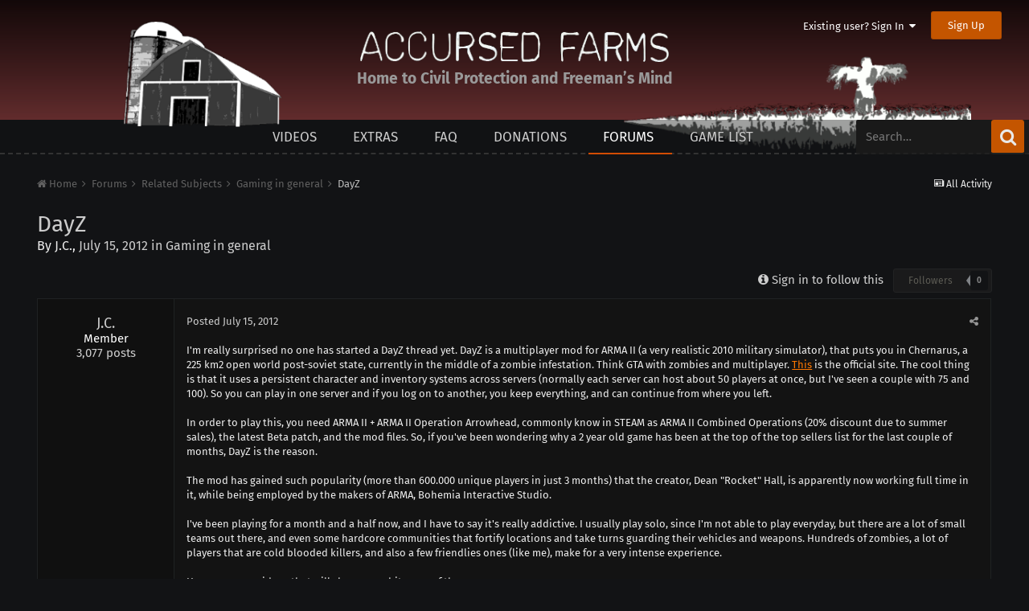

--- FILE ---
content_type: text/html;charset=UTF-8
request_url: https://www.accursedfarms.com/forums/topic/2000-dayz/
body_size: 22510
content:
<!DOCTYPE html>
<html lang="en-US" dir="ltr">
	<head>
		<meta charset="utf-8">
        
		<title>DayZ - Gaming in general - Accursed Farms</title>
		
		
		
		
<meta charset="utf-8">

	<meta name="viewport" content="width=device-width, initial-scale=1">


	
	
		<meta property="og:image" content="https://www.accursedfarms.com/uploads/monthly_2020_03/accursed.png.daa84e055fa1debfb2c85d2ed63dba0c.png">
	

<meta name="twitter:card" content="summary" />

	
		<meta name="twitter:site" content="@accursedfarms" />
	


		

	
		
			
				<meta property="og:title" content="DayZ">
			
		
	

		

	
		
			
				<meta property="og:type" content="website">
			
		
	

		

	
		
			
				<meta property="og:url" content="https://www.accursedfarms.com/forums/topic/2000-dayz/">
			
		
	

		

	
		
			
				<meta name="description" content="I&#039;m really surprised no one has started a DayZ thread yet. DayZ is a multiplayer mod for ARMA II (a very realistic 2010 military simulator), that puts you in Chernarus, a 225 km2 open world post-soviet state, currently in the middle of a zombie infestation. Think GTA with zombies and multiplayer....">
			
		
	

		

	
		
			
				<meta property="og:description" content="I&#039;m really surprised no one has started a DayZ thread yet. DayZ is a multiplayer mod for ARMA II (a very realistic 2010 military simulator), that puts you in Chernarus, a 225 km2 open world post-soviet state, currently in the middle of a zombie infestation. Think GTA with zombies and multiplayer....">
			
		
	

		

	
		
			
				<meta property="og:updated_time" content="2014-10-29T22:15:09Z">
			
		
	

		

	
		
			
				<meta property="og:site_name" content="Accursed Farms">
			
		
	

		

	
		
			
				<meta property="og:locale" content="en_US">
			
		
	

		

	
		
			
				<meta name="keywords" content="Ross Scott, Accursed Farms, videos">
			
		
	


	
		<link rel="canonical" href="https://www.accursedfarms.com/forums/topic/2000-dayz/" />
	

<link rel="alternate" type="application/rss+xml" title="Accursed Farms" href="https://www.accursedfarms.com/rss/3-accursed-farms.xml/" /><link rel="alternate" type="application/rss+xml" title="Ross&#039;s Game List" href="https://www.accursedfarms.com/rss/4-rosss-game-list.xml/" /><link rel="alternate" type="application/rss+xml" title="Accursed Farms Copy" href="https://www.accursedfarms.com/rss/7-accursed-farms.xml/" /><link rel="alternate" type="application/rss+xml" title="Ross&#039;s Game Dungeon" href="https://www.accursedfarms.com/rss/8-rosss-game-dungeon.xml/" /><link rel="alternate" type="application/rss+xml" title="Freeman&#039;s Mind 2" href="https://www.accursedfarms.com/rss/9-freemans-mind-2.xml/" /><link rel="alternate" type="application/rss+xml" title="Other Videos" href="https://www.accursedfarms.com/rss/10-other-videos.xml/" /><link rel="alternate" type="application/rss+xml" title="Dead Game News" href="https://www.accursedfarms.com/rss/11-dead-game-news.xml/" />

<meta name="google-site-verification" content="nXdKD49SEAFxN9X0mkHi2mOp3MJv3hzIqOc-D7_zgSs" />

<link rel="manifest" href="https://www.accursedfarms.com/manifest.webmanifest/">
<meta name="msapplication-config" content="https://www.accursedfarms.com/browserconfig.xml/">
<meta name="msapplication-starturl" content="/">
<meta name="application-name" content="">
<meta name="apple-mobile-web-app-title" content="">

	<meta name="theme-color" content="#d24c04">


	<meta name="msapplication-TileColor" content="#000000">





	

	
		
			<link rel="icon" sizes="36x36" href="https://www.accursedfarms.com/uploads/monthly_2020_03/android-chrome-36x36.png">
		
	

	
		
			<link rel="icon" sizes="48x48" href="https://www.accursedfarms.com/uploads/monthly_2020_03/android-chrome-48x48.png">
		
	

	
		
			<link rel="icon" sizes="72x72" href="https://www.accursedfarms.com/uploads/monthly_2020_03/android-chrome-72x72.png">
		
	

	
		
			<link rel="icon" sizes="96x96" href="https://www.accursedfarms.com/uploads/monthly_2020_03/android-chrome-96x96.png">
		
	

	
		
			<link rel="icon" sizes="144x144" href="https://www.accursedfarms.com/uploads/monthly_2020_03/android-chrome-144x144.png">
		
	

	
		
			<link rel="icon" sizes="192x192" href="https://www.accursedfarms.com/uploads/monthly_2020_03/android-chrome-192x192.png">
		
	

	
		
			<link rel="icon" sizes="256x256" href="https://www.accursedfarms.com/uploads/monthly_2020_03/android-chrome-256x256.png">
		
	

	
		
			<link rel="icon" sizes="384x384" href="https://www.accursedfarms.com/uploads/monthly_2020_03/android-chrome-384x384.png">
		
	

	
		
			<link rel="icon" sizes="512x512" href="https://www.accursedfarms.com/uploads/monthly_2020_03/android-chrome-512x512.png">
		
	

	
		
			<meta name="msapplication-square70x70logo" content="https://www.accursedfarms.com/uploads/monthly_2020_03/msapplication-square70x70logo.png"/>
		
	

	
		
			<meta name="msapplication-TileImage" content="https://www.accursedfarms.com/uploads/monthly_2020_03/msapplication-TileImage.png"/>
		
	

	
		
			<meta name="msapplication-square150x150logo" content="https://www.accursedfarms.com/uploads/monthly_2020_03/msapplication-square150x150logo.png"/>
		
	

	
		
			<meta name="msapplication-wide310x150logo" content="https://www.accursedfarms.com/uploads/monthly_2020_03/msapplication-wide310x150logo.png"/>
		
	

	
		
			<meta name="msapplication-square310x310logo" content="https://www.accursedfarms.com/uploads/monthly_2020_03/msapplication-square310x310logo.png"/>
		
	

	
		
			
				<link rel="apple-touch-icon" href="https://www.accursedfarms.com/uploads/monthly_2020_03/apple-touch-icon-57x57.png">
			
		
	

	
		
			
				<link rel="apple-touch-icon" sizes="60x60" href="https://www.accursedfarms.com/uploads/monthly_2020_03/apple-touch-icon-60x60.png">
			
		
	

	
		
			
				<link rel="apple-touch-icon" sizes="72x72" href="https://www.accursedfarms.com/uploads/monthly_2020_03/apple-touch-icon-72x72.png">
			
		
	

	
		
			
				<link rel="apple-touch-icon" sizes="76x76" href="https://www.accursedfarms.com/uploads/monthly_2020_03/apple-touch-icon-76x76.png">
			
		
	

	
		
			
				<link rel="apple-touch-icon" sizes="114x114" href="https://www.accursedfarms.com/uploads/monthly_2020_03/apple-touch-icon-114x114.png">
			
		
	

	
		
			
				<link rel="apple-touch-icon" sizes="120x120" href="https://www.accursedfarms.com/uploads/monthly_2020_03/apple-touch-icon-120x120.png">
			
		
	

	
		
			
				<link rel="apple-touch-icon" sizes="144x144" href="https://www.accursedfarms.com/uploads/monthly_2020_03/apple-touch-icon-144x144.png">
			
		
	

	
		
			
				<link rel="apple-touch-icon" sizes="152x152" href="https://www.accursedfarms.com/uploads/monthly_2020_03/apple-touch-icon-152x152.png">
			
		
	

	
		
			
				<link rel="apple-touch-icon" sizes="180x180" href="https://www.accursedfarms.com/uploads/monthly_2020_03/apple-touch-icon-180x180.png">
			
		
	

		



	<link rel='stylesheet' href='https://www.accursedfarms.com/uploads/css_built_19/341e4a57816af3ba440d891ca87450ff_framework.css?v=b7aafb65e2' media='all'>

	<link rel='stylesheet' href='https://www.accursedfarms.com/uploads/css_built_19/05e81b71abe4f22d6eb8d1a929494829_responsive.css?v=b7aafb65e2' media='all'>

	<link rel='stylesheet' href='https://www.accursedfarms.com/uploads/css_built_19/20446cf2d164adcc029377cb04d43d17_flags.css?v=b7aafb65e2' media='all'>

	<link rel='stylesheet' href='https://www.accursedfarms.com/uploads/css_built_19/90eb5adf50a8c640f633d47fd7eb1778_core.css?v=b7aafb65e2' media='all'>

	<link rel='stylesheet' href='https://www.accursedfarms.com/uploads/css_built_19/5a0da001ccc2200dc5625c3f3934497d_core_responsive.css?v=b7aafb65e2' media='all'>

	<link rel='stylesheet' href='https://www.accursedfarms.com/uploads/css_built_19/62e269ced0fdab7e30e026f1d30ae516_forums.css?v=b7aafb65e2' media='all'>

	<link rel='stylesheet' href='https://www.accursedfarms.com/uploads/css_built_19/76e62c573090645fb99a15a363d8620e_forums_responsive.css?v=b7aafb65e2' media='all'>

	<link rel='stylesheet' href='https://www.accursedfarms.com/uploads/css_built_19/ebdea0c6a7dab6d37900b9190d3ac77b_topics.css?v=b7aafb65e2' media='all'>






<link rel='stylesheet' href='https://www.accursedfarms.com/uploads/css_built_19/258adbb6e4f3e83cd3b355f84e3fa002_custom.css?v=b7aafb65e2' media='all'>



		
		

	
	<link rel='shortcut icon' href='https://www.accursedfarms.com/uploads/monthly_2020_03/1318630314_favicon(1).ico' type="image/x-icon">

	</head>
	<body class='ipsApp ipsApp_front ipsJS_none ipsClearfix' data-controller='core.front.core.app' data-message="" data-pageApp='forums' data-pageLocation='front' data-pageModule='forums' data-pageController='topic'>
    	<div id="header" class="header">
			

	<ul id='elUserNav' class='ipsList_inline cSignedOut ipsClearfix ipsResponsive_hidePhone ipsResponsive_block'>
		
		<li id='elSignInLink'>
			
				<a href='//www.accursedfarms.com/login/' data-ipsMenu-closeOnClick="false" data-ipsMenu id='elUserSignIn'>
					Existing user? Sign In &nbsp;<i class='fa fa-caret-down'></i>
				</a>
			
			
<div id='elUserSignIn_menu' class='ipsMenu ipsMenu_auto ipsHide'>
	<form accept-charset='utf-8' method='post' action='//www.accursedfarms.com/login/'>
		<input type="hidden" name="csrfKey" value="ab324cab2b032feaf1de16dead52bdaa">
		<input type="hidden" name="ref" value="aHR0cHM6Ly93d3cuYWNjdXJzZWRmYXJtcy5jb20vZm9ydW1zL3RvcGljLzIwMDAtZGF5ei8=">
		<div data-role="loginForm">
			
			
			
				
<div class="ipsPad ipsForm ipsForm_vertical">
	<h4 class="ipsType_sectionHead">Sign In</h4>
	<br><br>
	<ul class='ipsList_reset'>
		<li class="ipsFieldRow ipsFieldRow_noLabel ipsFieldRow_fullWidth">
			
			
				<input type="text" placeholder="Display Name or Email Address" name="auth" autocomplete="email">
			
		</li>
		<li class="ipsFieldRow ipsFieldRow_noLabel ipsFieldRow_fullWidth">
			<input type="password" placeholder="Password" name="password" autocomplete="current-password">
		</li>
		<li class="ipsFieldRow ipsFieldRow_checkbox ipsClearfix">
			<span class="ipsCustomInput">
				<input type="checkbox" name="remember_me" id="remember_me_checkbox" value="1" checked aria-checked="true">
				<span></span>
			</span>
			<div class="ipsFieldRow_content">
				<label class="ipsFieldRow_label" for="remember_me_checkbox">Remember me</label>
				<span class="ipsFieldRow_desc">Not recommended on shared computers</span>
			</div>
		</li>
		<li class="ipsFieldRow ipsFieldRow_fullWidth">
			<button type="submit" name="_processLogin" value="usernamepassword" class="ipsButton ipsButton_primary ipsButton_small" id="elSignIn_submit">Sign In</button>
			
				<p class="ipsType_right ipsType_small">
					
						<a href='https://www.accursedfarms.com/lostpassword/' data-ipsDialog data-ipsDialog-title='Forgot your password?'>
					
					Forgot your password?</a>
				</p>
			
		</li>
	</ul>
</div>
			
		</div>
	</form>
</div>
		</li>
		
			<li>
				<a href='//www.accursedfarms.com/register/'  id='elRegisterButton' class='ipsButton ipsButton_normal ipsButton_primary'>
						Sign Up
				</a>
			</li>
		
	</ul>

			<div class="headercontainer">
				<img class="house" alt="" src="https://www.accursedfarms.com/uploads/pages_media/36_house.png">
				<img class="field" alt="" src="https://www.accursedfarms.com/uploads/pages_media/36_field.png">
				
				
					
				
				<span class="title titleblock">
					<a href="/">
						<img class="title titleimg" alt="Accursed Farms" src="https://www.accursedfarms.com/uploads/pages_media/36_title.png">
					</a>
				</span>
        		<div class="taglineblock ipsPos_center ipsType_center">
					<p class="tagline ipsType_blendLinks ipsType_reset">Home to Civil Protection and Freeman’s Mind</p>
				</div>
			</div>
		</div>
	<a href='#elContent' class='ipsHide' title='Go to main content on this page' accesskey='m'>Jump to content</a>
		<div id='ipsLayout_header' class='ipsClearfix'>
			
			
<ul id='elMobileNav' class='ipsAreaBackground_dark ipsList_inline ipsResponsive_hideDesktop ipsResponsive_block' data-controller='core.front.core.mobileNav'>
  
		
			
			
				
				
			
				
				
			
				
					<li id='elMobileBreadcrumb'>
						<a href='https://www.accursedfarms.com/forums/forum/3-gaming-in-general/'>
							<span>Gaming in general</span>
						</a>
					</li>
				
				
			
				
				
			
		
	
	
	
	<li >
		<a data-action="defaultStream" class='ipsType_light'  href='https://www.accursedfarms.com/discover/'><i class='icon-newspaper'></i></a>
	</li>

	

	
		<li class='ipsJS_show'>
			<a href='https://www.accursedfarms.com/search/'><i class='fa fa-search'></i></a>
		</li>
	
	<li data-ipsDrawer data-ipsDrawer-drawerElem='#elMobileDrawer'>
		<a href='#'>
			
			
				
			
			
			
			<i class='fa fa-navicon'></i>
		</a>
	</li>
</ul>

			
	<nav data-controller='core.front.core.navBar' class=''>
		<div class='ipsNavBar_primary  ipsClearfix'>
			

	<div id="elSearchWrapper" class="ipsPos_right">
		<div id='elSearch' class='' data-controller='core.front.core.quickSearch'>
			<form accept-charset='utf-8' action='//www.accursedfarms.com/search/?do=quicksearch' method='post'>
				<input type='search' id='elSearchField' placeholder='Search…' name='q'>
				<button class='cSearchSubmit' type="submit"><i class="fa fa-search"></i></button>
				<div id="elSearchExpanded">
					<div class="ipsMenu_title">
						Search In
					</div>
					<ul class="ipsSideMenu_list ipsSideMenu_withRadios ipsSideMenu_small ipsType_normal" data-ipsSideMenu data-ipsSideMenu-type="radio" data-ipsSideMenu-responsive="false" data-role="searchContexts">
						<li>
							<span class='ipsSideMenu_item ipsSideMenu_itemActive' data-ipsMenuValue='all'>
								<input type="radio" name="type" value="all" checked id="elQuickSearchRadio_type_all">
								<label for='elQuickSearchRadio_type_all' id='elQuickSearchRadio_type_all_label'>Everywhere</label>
							</span>
						</li>
						
						
							<li>
								<span class='ipsSideMenu_item' data-ipsMenuValue='forums_topic'>
									<input type="radio" name="type" value="forums_topic" id="elQuickSearchRadio_type_forums_topic">
									<label for='elQuickSearchRadio_type_forums_topic' id='elQuickSearchRadio_type_forums_topic_label'>forums_topic_el</label>
								</span>
							</li>
						
						
							
								<li>
									<span class='ipsSideMenu_item' data-ipsMenuValue='contextual_{&quot;type&quot;:&quot;forums_topic&quot;,&quot;nodes&quot;:3}'>
										<input type="radio" name="type" value='contextual_{&quot;type&quot;:&quot;forums_topic&quot;,&quot;nodes&quot;:3}' id='elQuickSearchRadio_type_contextual_{&quot;type&quot;:&quot;forums_topic&quot;,&quot;nodes&quot;:3}'>
										<label for='elQuickSearchRadio_type_contextual_{&quot;type&quot;:&quot;forums_topic&quot;,&quot;nodes&quot;:3}' id='elQuickSearchRadio_type_contextual_{&quot;type&quot;:&quot;forums_topic&quot;,&quot;nodes&quot;:3}_label'>This Forum</label>
									</span>
								</li>
							
								<li>
									<span class='ipsSideMenu_item' data-ipsMenuValue='contextual_{&quot;type&quot;:&quot;forums_topic&quot;,&quot;item&quot;:2000}'>
										<input type="radio" name="type" value='contextual_{&quot;type&quot;:&quot;forums_topic&quot;,&quot;item&quot;:2000}' id='elQuickSearchRadio_type_contextual_{&quot;type&quot;:&quot;forums_topic&quot;,&quot;item&quot;:2000}'>
										<label for='elQuickSearchRadio_type_contextual_{&quot;type&quot;:&quot;forums_topic&quot;,&quot;item&quot;:2000}' id='elQuickSearchRadio_type_contextual_{&quot;type&quot;:&quot;forums_topic&quot;,&quot;item&quot;:2000}_label'>This Topic</label>
									</span>
								</li>
							
						
						<li data-role="showMoreSearchContexts">
							<span class='ipsSideMenu_item' data-action="showMoreSearchContexts" data-exclude="forums_topic">
								More options...
							</span>
						</li>
					</ul>
					<div class="ipsMenu_title">
						Find results that contain...
					</div>
					<ul class='ipsSideMenu_list ipsSideMenu_withRadios ipsSideMenu_small ipsType_normal' role="radiogroup" data-ipsSideMenu data-ipsSideMenu-type="radio" data-ipsSideMenu-responsive="false" data-filterType='andOr'>
						
							<li>
								<span class='ipsSideMenu_item ipsSideMenu_itemActive' data-ipsMenuValue='and'>
									<input type="radio" name="search_and_or" value="and" checked id="elRadio_andOr_and">
									<label for='elRadio_andOr_and' id='elField_andOr_label_and'><em>All</em> of my search terms</label>
								</span>
							</li>
						
							<li>
								<span class='ipsSideMenu_item ' data-ipsMenuValue='or'>
									<input type="radio" name="search_and_or" value="or"  id="elRadio_andOr_or">
									<label for='elRadio_andOr_or' id='elField_andOr_label_or'><em>Any</em> of my search terms</label>
								</span>
							</li>
						
					</ul>
					<div class="ipsMenu_title">
						Find results in...
					</div>
					<ul class='ipsSideMenu_list ipsSideMenu_withRadios ipsSideMenu_small ipsType_normal' role="radiogroup" data-ipsSideMenu data-ipsSideMenu-type="radio" data-ipsSideMenu-responsive="false" data-filterType='searchIn'>
						<li>
							<span class='ipsSideMenu_item ipsSideMenu_itemActive' data-ipsMenuValue='all'>
								<input type="radio" name="search_in" value="all" checked id="elRadio_searchIn_and">
								<label for='elRadio_searchIn_and' id='elField_searchIn_label_all'>Content titles and body</label>
							</span>
						</li>
						<li>
							<span class='ipsSideMenu_item' data-ipsMenuValue='titles'>
								<input type="radio" name="search_in" value="titles" id="elRadio_searchIn_titles">
								<label for='elRadio_searchIn_titles' id='elField_searchIn_label_titles'>Content titles only</label>
							</span>
						</li>
					</ul>
				</div>
			</form>
		</div>
	</div>

			<ul data-role="primaryNavBar" class='ipsType_uppercase ipsResponsive_showDesktop ipsResponsive_block'>
				


	
		
		
		<li class="ipsNavItem" id='elNavSecondary_28' data-role="navBarItem" data-navApp="cms" data-navExt="Pages">
			
			
				<a href="https://www.accursedfarms.com/videos/"  data-navItem-id="28" >
					Videos
          </a>
			
			
				<ul class='ipsNavBar_secondary ipsHide' data-role='secondaryNavBar'>
					


	
		
		
		<li class="ipsNavItem" id='elNavSecondary_36' data-role="navBarItem" data-navApp="cms" data-navExt="Pages">
			
			
				<a href="https://www.accursedfarms.com/error/"  data-navItem-id="36" >
					This page left intentionally blank.
          </a>
			
			
		</li>
	
	

					<li class='ipsHide' id='elNavigationMore_28' data-role='navMore'>
						<a href='#' data-ipsMenu data-ipsMenu-appendTo='#elNavigationMore_28' id='elNavigationMore_28_dropdown'>More <i class='fa fa-caret-down'></i></a>
						<ul class='ipsHide ipsMenu ipsMenu_auto' id='elNavigationMore_28_dropdown_menu' data-role='moreDropdown'></ul>
					</li>
				</ul>
			
		</li>
	
	

	
		
		
		<li class="ipsNavItem" id='elNavSecondary_20' data-role="navBarItem" data-navApp="cms" data-navExt="Pages">
			
			
				<a href="https://www.accursedfarms.com/extras/"  data-navItem-id="20" >
					Extras
          </a>
			
			
		</li>
	
	

	
		
		
		<li class="ipsNavItem" id='elNavSecondary_31' data-role="navBarItem" data-navApp="cms" data-navExt="Pages">
			
			
				<a href="https://www.accursedfarms.com/faq/"  data-navItem-id="31" >
					FAQ
          </a>
			
			
		</li>
	
	

	
		
		
		<li class="ipsNavItem" id='elNavSecondary_16' data-role="navBarItem" data-navApp="cms" data-navExt="Pages">
			
			
				<a href="https://www.accursedfarms.com/donations/"  data-navItem-id="16" >
					Donations
          </a>
			
			
		</li>
	
	

	
		
		
			
		
		<li class="ipsNavItem ipsNavBar_active" data-active id='elNavSecondary_11' data-role="navBarItem" data-navApp="forums" data-navExt="Forums">
			
			
				<a href="https://www.accursedfarms.com/forums/"  data-navItem-id="11" data-navDefault>
					Forums
          </a>
			
			
		</li>
	
	

	
		
		
		<li class="ipsNavItem" id='elNavSecondary_30' data-role="navBarItem" data-navApp="cms" data-navExt="Pages">
			
			
				<a href="https://www.accursedfarms.com/games/"  data-navItem-id="30" >
					Game List
          </a>
			
			
		</li>
	
	

				<li class='ipsHide' id='elNavigationMore' data-role='navMore'>
					<a href='#' data-ipsMenu data-ipsMenu-appendTo='#elNavigationMore' id='elNavigationMore_dropdown'>More</a>
					<ul class='ipsNavBar_secondary ipsHide' data-role='secondaryNavBar'>
						<li class='ipsHide' id='elNavigationMore_more' data-role='navMore'>
							<a href='#' data-ipsMenu data-ipsMenu-appendTo='#elNavigationMore_more' id='elNavigationMore_more_dropdown'>More <i class='fa fa-caret-down'></i></a>
							<ul class='ipsHide ipsMenu ipsMenu_auto' id='elNavigationMore_more_dropdown_menu' data-role='moreDropdown'></ul>
						</li>
					</ul>
				</li>
			</ul>
		</div>
	</nav>
		</div>
		<main id='ipsLayout_body' class='ipsLayout_container'>
			<div id='ipsLayout_contentArea'>
				<div id='ipsLayout_contentWrapper'>
					
						
<nav class='ipsBreadcrumb ipsBreadcrumb_top ipsType_blendLinks'>

	<ul class='ipsList_inline ipsPos_right'>
		
		<li >
			<a data-action="defaultStream" class='ipsType_light '  href='https://www.accursedfarms.com/discover/'><i class='icon-newspaper'></i> <span>All Activity</span></a>
		</li>
		
	</ul>


	<ul data-role="breadcrumbList">
		<li>
			<a title="Home" href='https://www.accursedfarms.com/'>
				<span><i class='fa fa-home'></i> Home <i class='fa fa-angle-right'></i></span>
			</a>
		</li>
		
		
			<li>
				
					<a href='https://www.accursedfarms.com/forums/'>
						<span>Forums <i class='fa fa-angle-right'></i></span>
					</a>
				
			</li>
		
			<li>
				
					<a href='https://www.accursedfarms.com/forums/forum/2-related-subjects/'>
						<span>Related Subjects <i class='fa fa-angle-right'></i></span>
					</a>
				
			</li>
		
			<li>
				
					<a href='https://www.accursedfarms.com/forums/forum/3-gaming-in-general/'>
						<span>Gaming in general <i class='fa fa-angle-right'></i></span>
					</a>
				
			</li>
		
			<li>
				
					DayZ
				
			</li>
		
	</ul>
</nav>
					
					
					<div id='ipsLayout_mainArea'>
						<a id='elContent'></a>

						
						
						

						
						
						






<div class="ipsPageHeader ipsClearfix ipsInlineBlock ipsPos_left">
	<div class="ipsPhotoPanel ipsPhotoPanel_small ipsPhotoPanel_notPhone ipsClearfix ipsInlineBlock">
			<h1 class="ipsType_pageTitle ipsContained_container">
				

				
				
					<span class="ipsType_break">
						<span>DayZ</span>
					</span>
				
			</h1>
			
			<p class="ipsType_reset ipsType_blendLinks  ipsInlineBlock">
				<span class="ipsType_normal">
				
					By 


<a href='https://www.accursedfarms.com/profile/29894-jc/' rel="nofollow" data-ipsHover data-ipsHover-width='370' data-ipsHover-target='https://www.accursedfarms.com/profile/29894-jc/?do=hovercard&amp;referrer=https%253A%252F%252Fwww.accursedfarms.com%252Fforums%252Ftopic%252F2000-dayz%252F' title="Go to J.C.'s profile" class="ipsType_break">J.C.</a>,  <span class="ipsType_light"><time datetime='2012-07-15T19:43:39Z' title='07/15/2012 07:43  PM' data-short='13 yr'>July 15, 2012</time> in <a href="https://www.accursedfarms.com/forums/forum/3-gaming-in-general/">Gaming in general</a></span>
				
				</span>
				<br>
			</p>
			
	</div>
</div>








<div class="ipsClearfix">
	
	
	<ul class="ipsToolList ipsToolList_horizontal ipsClearfix ipsSpacer_both ipsResponsive_hidePhone">
		
		
		
	</ul>
</div>


	
		<div class="ipsPos_right ipsButton_follow ipsResponsive_noFloat ipsResponsive_hidePhone">
			
<div data-followApp='forums' data-followArea='topic' data-followID='2000' data-controller='core.front.core.followButton'>
	
		<span class='ipsType_light ipsType_blendLinks ipsResponsive_hidePhone ipsResponsive_inline'><i class='fa fa-info-circle'></i> <a href='https://www.accursedfarms.com/login/' title='Go to the sign in page'>Sign in to follow this</a>&nbsp;&nbsp;</span>
	
	

	<div class="ipsFollow ipsPos_middle ipsButton ipsButton_link ipsButton_verySmall ipsButton_disabled" data-role="followButton">
		
			<span>Followers</span>
			<span class='ipsCommentCount'>0</span>
		
	</div>

</div>
		</div>
	
<div data-controller="core.front.core.commentFeed,forums.front.topic.view, core.front.core.ignoredComments" data-autopoll data-baseurl="https://www.accursedfarms.com/forums/topic/2000-dayz/" data-lastpage data-feedid="topic-2000" class="cTopic ipsClear ipsSpacer_top">
	
			
	

	

<div data-controller='core.front.core.recommendedComments' data-url='https://www.accursedfarms.com/forums/topic/2000-dayz/?recommended=comments' class='ipsRecommendedComments ipsHide'>
	<div data-role="recommendedComments">
		<h2 class='ipsType_sectionHead ipsType_large ipsType_bold ipsMargin_bottom'>Recommended Posts</h2>
		
	</div>
</div>
	
	<div id="elPostFeed" data-role="commentFeed" data-controller="core.front.core.moderation" >
		<form action="https://www.accursedfarms.com/forums/topic/2000-dayz/?csrfKey=ab324cab2b032feaf1de16dead52bdaa&amp;do=multimodComment" method="post" data-ipspageaction data-role="moderationTools">
			
			
				
					
					
					
						




<a id='comment-130020'></a>
<article  id='elComment_130020' class='cPost ipsBox  ipsComment  ipsComment_parent ipsClearfix ipsClear ipsColumns ipsColumns_noSpacing ipsColumns_collapsePhone  '>
	

	<div class='cAuthorPane cAuthorPane_mobile ipsResponsive_showPhone ipsResponsive_block'>
		<h3 class='ipsType_sectionHead cAuthorPane_author ipsResponsive_showPhone ipsResponsive_inlineBlock ipsType_break ipsType_blendLinks ipsTruncate ipsTruncate_line'>
			


<a href='https://www.accursedfarms.com/profile/29894-jc/' rel="nofollow" data-ipsHover data-ipsHover-width='370' data-ipsHover-target='https://www.accursedfarms.com/profile/29894-jc/?do=hovercard&amp;referrer=https%253A%252F%252Fwww.accursedfarms.com%252Fforums%252Ftopic%252F2000-dayz%252F' title="Go to J.C.'s profile" class="ipsType_break">J.C.</a>
			<span class='ipsResponsive_showPhone ipsResponsive_inline'>&nbsp;&nbsp;
</span>
		</h3>
		<div class='cAuthorPane_photo'>
			


	<a href="https://www.accursedfarms.com/profile/29894-jc/" rel="nofollow" data-ipsHover data-ipsHover-width="370" data-ipsHover-target="https://www.accursedfarms.com/profile/29894-jc/?do=hovercard" class="ipsUserPhoto ipsUserPhoto_large" title="Go to J.C.'s profile">
		<img src='https://www.accursedfarms.com/uploads/set_resources_19/84c1e40ea0e759e3f1505eb1788ddf3c_default_photo.png' alt='J.C.' loading="lazy">
	</a>

		</div>
	</div>
	<aside class='ipsComment_author cAuthorPane ipsPad ipsAreaBackground_dark ipsColumn ipsColumn_subMedium ipsResponsive_hidePhone'>
		<h3 class='ipsType_reset ipsType_light cAuthorPane_author ipsType_blendLinks ipsType_break'><strong>


<a href='https://www.accursedfarms.com/profile/29894-jc/' rel="nofollow" data-ipsHover data-ipsHover-width='370' data-ipsHover-target='https://www.accursedfarms.com/profile/29894-jc/?do=hovercard&amp;referrer=https%253A%252F%252Fwww.accursedfarms.com%252Fforums%252Ftopic%252F2000-dayz%252F' title="Go to J.C.'s profile" class="ipsType_break">J.C.</a></strong> <span class='ipsResponsive_showPhone ipsResponsive_inline'>&nbsp;&nbsp;
</span></h3>
		
		<ul class='cAuthorPane_info ipsList_reset'>
			
			
			
			
				<li>Member</li>
			
			
			
				<!--<li>
</li>-->
				<li class='ipsType_light'>3,077 posts</li>
				
				

			
		</ul>
	</aside>
	<div class='ipsColumn ipsColumn_fluid ipsAreaBackground'>
		

<div id='comment-130020_wrap' data-controller='core.front.core.comment' data-commentApp='forums' data-commentType='forums' data-commentID="130020" data-quoteData='{&quot;userid&quot;:29894,&quot;username&quot;:&quot;J.C.&quot;,&quot;timestamp&quot;:1342381419,&quot;contentapp&quot;:&quot;forums&quot;,&quot;contenttype&quot;:&quot;forums&quot;,&quot;contentid&quot;:2000,&quot;contentclass&quot;:&quot;forums_Topic&quot;,&quot;contentcommentid&quot;:130020}' class='ipsComment_content ipsType_medium ipsFaded_withHover'>
	

	<div class='ipsComment_meta ipsType_light'>
		<div class='ipsPos_right ipsType_light ipsType_reset ipsFaded ipsFaded_more ipsType_blendLinks'>
			<ul class='ipsList_inline ipsComment_tools'>
				
				
				
					<li><a class='ipsType_blendLinks' href='https://www.accursedfarms.com/forums/topic/2000-dayz/' data-ipsTooltip title='Share this post' data-ipsMenu data-ipsMenu-closeOnClick='false' id='elSharePost_130020' data-role='shareComment'><i class='fa fa-share-alt'></i></a></li>
				
				
			</ul>
		</div>

		<div class='ipsType_reset'>
			<a href='https://www.accursedfarms.com/forums/topic/2000-dayz/?do=findComment&amp;comment=130020' class='ipsType_blendLinks'>Posted <time datetime='2012-07-15T19:43:39Z' title='07/15/2012 07:43  PM' data-short='13 yr'>July 15, 2012</time></a>
			<span class='ipsResponsive_hidePhone'>
				
				
			</span>
		</div>
	</div>

	


	<div class='cPost_contentWrap ipsPad'>
		
		<div data-role='commentContent' class='ipsType_richText ipsContained' data-controller='core.front.core.lightboxedImages'>
			
          	
			
				
				
			
			
			
			
<p>I'm really surprised no one has started a DayZ thread yet. DayZ is a multiplayer mod for ARMA II (a very realistic 2010 military simulator), that puts you in Chernarus, a 225 km2 open world post-soviet state, currently in the middle of a zombie infestation. Think GTA with zombies and multiplayer. <a href="http://dayzmod.com/" rel="external nofollow">This</a> is the official site. The cool thing is that it uses a persistent character and inventory systems across servers (normally each server can host about 50 players at once, but I've seen a couple with 75 and 100). So you can play in one server and if you log on to another, you keep everything, and can continue from where you left.</p>
<p> </p>
<p>In order to play this, you need ARMA II + ARMA II Operation Arrowhead, commonly know in STEAM as ARMA II Combined Operations (20% discount due to summer sales), the latest Beta patch, and the mod files. So, if you've been wondering why a 2 year old game has been at the top of the top sellers list for the last couple of months, DayZ is the reason.</p>
<p> </p>
<p>The mod has gained such popularity (more than 600.000 unique players in just 3 months) that the creator, Dean "Rocket" Hall, is apparently now working full time in it, while being employed by the makers of ARMA, Bohemia Interactive Studio.</p>
<p> </p>
<p>I've been playing for a month and a half now, and I have to say it's really addictive. I usually play solo, since I'm not able to play everyday, but there are a lot of small teams out there, and even some hardcore communities that fortify locations and take turns guarding their vehicles and weapons. Hundreds of zombies, a lot of players that are cold blooded killers, and also a few friendlies ones (like me), make for a very intense experience.  </p>
<p> </p>
<p>Here are some videos that will show you a bit more of the game:</p>
<p> </p>
<p><strong>Spawning - standard supply run</strong></p>
<p>YK3rxsDOBx4 </p>
<p> </p>
<p><strong>Fighting a zombie horde</strong></p>
<p>r1f9m0GtPSs </p>
<p> </p>
<p><strong>DayZ Adventures</strong></p>
<p>ncI9LESGYBw </p>
<p> </p>
<p>Keep in mind the mod is in alpha. Expect bugs in the new releases and frequent hotfixes that can kill you, wipe out your gear, etc. Rule number one in DayZ: don't get attached to your character or your gear. You will lose them. A lot. Due to bugs, zombies, other players, acts of God, etc. Still, a lot of fun to play.</p>
<p> </p>
<p>This last video, I recorded it yesterday. You can hear me talking in it and probably not making much sense, so please be gentle. I was pumped with adrenaline and in the middle of a murderous rage when I made it.</p>
<p> </p>
<p>eQR7N58eyq4 </p>


			
		</div>

		<div class='ipsItemControls'>
			
				
			
			<ul class='ipsComment_controls ipsClearfix ipsItemControls_left' data-role="commentControls">
				
					
					
					
				
				<li class='ipsHide' data-role='commentLoading'>
					<span class='ipsLoading ipsLoading_tiny ipsLoading_noAnim'></span>
				</li>
			</ul>
		</div>

		
			

	<div data-role="memberSignature" class='ipsSpacer_top ipsResponsive_hidePhone'>
			

		<div class='ipsType_light ipsType_richText' data-ipsLazyLoad>
			
<p>I bring you mortal danger and cookies. Not necessarily in that order. </p>
<p><a href="https://www.youtube.com/jclc" rel="external nofollow">http://www.youtube.com/jclc</a></p>

		</div>
	</div>

		
	</div>

	<div class='ipsMenu ipsMenu_wide ipsHide cPostShareMenu' id='elSharePost_130020_menu'>
		<div class='ipsPad'>
			<h4 class='ipsType_sectionHead'>Share this post</h4>
			<hr class='ipsHr'>
			<h5 class='ipsType_normal ipsType_reset'>Link to post</h5>
			
			<input type='text' value='https://www.accursedfarms.com/forums/topic/2000-dayz/' class='ipsField_fullWidth'>
			

			
		</div>
	</div>
</div>
	</div>
</article>
          			
					
				
					
					
					
						




<a id='comment-130027'></a>
<article  id='elComment_130027' class='cPost ipsBox  ipsComment  ipsComment_parent ipsClearfix ipsClear ipsColumns ipsColumns_noSpacing ipsColumns_collapsePhone  '>
	

	<div class='cAuthorPane cAuthorPane_mobile ipsResponsive_showPhone ipsResponsive_block'>
		<h3 class='ipsType_sectionHead cAuthorPane_author ipsResponsive_showPhone ipsResponsive_inlineBlock ipsType_break ipsType_blendLinks ipsTruncate ipsTruncate_line'>
			


<a href='https://www.accursedfarms.com/profile/32346-alyxx-thorne/' rel="nofollow" data-ipsHover data-ipsHover-width='370' data-ipsHover-target='https://www.accursedfarms.com/profile/32346-alyxx-thorne/?do=hovercard&amp;referrer=https%253A%252F%252Fwww.accursedfarms.com%252Fforums%252Ftopic%252F2000-dayz%252F' title="Go to Alyxx Thorne's profile" class="ipsType_break"><span style='color:#ffff00'>Alyxx Thorne</span></a>
			<span class='ipsResponsive_showPhone ipsResponsive_inline'>&nbsp;&nbsp;
</span>
		</h3>
		<div class='cAuthorPane_photo'>
			


	<a href="https://www.accursedfarms.com/profile/32346-alyxx-thorne/" rel="nofollow" data-ipsHover data-ipsHover-width="370" data-ipsHover-target="https://www.accursedfarms.com/profile/32346-alyxx-thorne/?do=hovercard" class="ipsUserPhoto ipsUserPhoto_large" title="Go to Alyxx Thorne's profile">
		<img src='https://www.accursedfarms.com/uploads/monthly_2023_06/1760246203_AlyxxCyberpunkAF.thumb.png.4d06a51e0947cf744b548e8573512f0c.png' alt='Alyxx Thorne' loading="lazy">
	</a>

		</div>
	</div>
	<aside class='ipsComment_author cAuthorPane ipsPad ipsAreaBackground_dark ipsColumn ipsColumn_subMedium ipsResponsive_hidePhone'>
		<h3 class='ipsType_reset ipsType_light cAuthorPane_author ipsType_blendLinks ipsType_break'><strong>


<a href='https://www.accursedfarms.com/profile/32346-alyxx-thorne/' rel="nofollow" data-ipsHover data-ipsHover-width='370' data-ipsHover-target='https://www.accursedfarms.com/profile/32346-alyxx-thorne/?do=hovercard&amp;referrer=https%253A%252F%252Fwww.accursedfarms.com%252Fforums%252Ftopic%252F2000-dayz%252F' title="Go to Alyxx Thorne's profile" class="ipsType_break">Alyxx Thorne</a></strong> <span class='ipsResponsive_showPhone ipsResponsive_inline'>&nbsp;&nbsp;
</span></h3>
		
		<ul class='cAuthorPane_info ipsList_reset'>
			
				<li class='ipsType_break ipsType_light'>Cyberpunk rat waifu</li>
			
			
			
			<li class='cAuthorPane_photo'>
				


	<a href="https://www.accursedfarms.com/profile/32346-alyxx-thorne/" rel="nofollow" data-ipsHover data-ipsHover-width="370" data-ipsHover-target="https://www.accursedfarms.com/profile/32346-alyxx-thorne/?do=hovercard" class="ipsUserPhoto ipsUserPhoto_large" title="Go to Alyxx Thorne's profile">
		<img src='https://www.accursedfarms.com/uploads/monthly_2023_06/1760246203_AlyxxCyberpunkAF.thumb.png.4d06a51e0947cf744b548e8573512f0c.png' alt='Alyxx Thorne' loading="lazy">
	</a>

			</li>
			
			
				<li><span style='color:#ffff00'>Moderator</span></li>
			
			
			
				<!--<li>
</li>-->
				<li class='ipsType_light'>17,322 posts</li>
				
				

			
		</ul>
	</aside>
	<div class='ipsColumn ipsColumn_fluid ipsAreaBackground'>
		

<div id='comment-130027_wrap' data-controller='core.front.core.comment' data-commentApp='forums' data-commentType='forums' data-commentID="130027" data-quoteData='{&quot;userid&quot;:32346,&quot;username&quot;:&quot;Alyxx Thorne&quot;,&quot;timestamp&quot;:1342384008,&quot;contentapp&quot;:&quot;forums&quot;,&quot;contenttype&quot;:&quot;forums&quot;,&quot;contentid&quot;:2000,&quot;contentclass&quot;:&quot;forums_Topic&quot;,&quot;contentcommentid&quot;:130027}' class='ipsComment_content ipsType_medium ipsFaded_withHover'>
	

	<div class='ipsComment_meta ipsType_light'>
		<div class='ipsPos_right ipsType_light ipsType_reset ipsFaded ipsFaded_more ipsType_blendLinks'>
			<ul class='ipsList_inline ipsComment_tools'>
				
				
				
					<li><a class='ipsType_blendLinks' href='https://www.accursedfarms.com/forums/topic/2000-dayz/?do=findComment&amp;comment=130027' data-ipsTooltip title='Share this post' data-ipsMenu data-ipsMenu-closeOnClick='false' id='elSharePost_130027' data-role='shareComment'><i class='fa fa-share-alt'></i></a></li>
				
				
			</ul>
		</div>

		<div class='ipsType_reset'>
			<a href='https://www.accursedfarms.com/forums/topic/2000-dayz/?do=findComment&amp;comment=130027' class='ipsType_blendLinks'>Posted <time datetime='2012-07-15T20:26:48Z' title='07/15/2012 08:26  PM' data-short='13 yr'>July 15, 2012</time></a>
			<span class='ipsResponsive_hidePhone'>
				
				
			</span>
		</div>
	</div>

	


	<div class='cPost_contentWrap ipsPad'>
		
		<div data-role='commentContent' class='ipsType_richText ipsContained' data-controller='core.front.core.lightboxedImages'>
			
          	
			
				
				
			
			
			
			<p>Military simulators are not my thing. I'm more of a CoD person.</p>

			
		</div>

		<div class='ipsItemControls'>
			
				
			
			<ul class='ipsComment_controls ipsClearfix ipsItemControls_left' data-role="commentControls">
				
					
					
					
				
				<li class='ipsHide' data-role='commentLoading'>
					<span class='ipsLoading ipsLoading_tiny ipsLoading_noAnim'></span>
				</li>
			</ul>
		</div>

		
			

	<div data-role="memberSignature" class='ipsSpacer_top ipsResponsive_hidePhone'>
			

		<div class='ipsType_light ipsType_richText' data-ipsLazyLoad>
			
<p>
	<strong><span style="font-size:12px;">Game developments at <a href="https://nukedprotons.blogspot.com/" rel="external">http://nukedprotons.blogspot.com</a></span></strong>
</p>

<p>
	<strong><span style="font-size:12px;">Check out my music at <a href="http://technomancer.bandcamp.com" rel="external">http://technomancer.bandcamp.com</a></span></strong>
</p>

		</div>
	</div>

		
	</div>

	<div class='ipsMenu ipsMenu_wide ipsHide cPostShareMenu' id='elSharePost_130027_menu'>
		<div class='ipsPad'>
			<h4 class='ipsType_sectionHead'>Share this post</h4>
			<hr class='ipsHr'>
			<h5 class='ipsType_normal ipsType_reset'>Link to post</h5>
			
			<input type='text' value='https://www.accursedfarms.com/forums/topic/2000-dayz/?do=findComment&amp;comment=130027' class='ipsField_fullWidth'>
			

			
		</div>
	</div>
</div>
	</div>
</article>
          			
					
				
					
					
					
						




<a id='comment-130030'></a>
<article  id='elComment_130030' class='cPost ipsBox  ipsComment  ipsComment_parent ipsClearfix ipsClear ipsColumns ipsColumns_noSpacing ipsColumns_collapsePhone  '>
	

	<div class='cAuthorPane cAuthorPane_mobile ipsResponsive_showPhone ipsResponsive_block'>
		<h3 class='ipsType_sectionHead cAuthorPane_author ipsResponsive_showPhone ipsResponsive_inlineBlock ipsType_break ipsType_blendLinks ipsTruncate ipsTruncate_line'>
			


<a href='https://www.accursedfarms.com/profile/33492-martin/' rel="nofollow" data-ipsHover data-ipsHover-width='370' data-ipsHover-target='https://www.accursedfarms.com/profile/33492-martin/?do=hovercard&amp;referrer=https%253A%252F%252Fwww.accursedfarms.com%252Fforums%252Ftopic%252F2000-dayz%252F' title="Go to Martin's profile" class="ipsType_break">Martin</a>
			<span class='ipsResponsive_showPhone ipsResponsive_inline'>&nbsp;&nbsp;
</span>
		</h3>
		<div class='cAuthorPane_photo'>
			


	<a href="https://www.accursedfarms.com/profile/33492-martin/" rel="nofollow" data-ipsHover data-ipsHover-width="370" data-ipsHover-target="https://www.accursedfarms.com/profile/33492-martin/?do=hovercard" class="ipsUserPhoto ipsUserPhoto_large" title="Go to Martin's profile">
		<img src='https://www.accursedfarms.com/uploads/set_resources_19/84c1e40ea0e759e3f1505eb1788ddf3c_default_photo.png' alt='Martin' loading="lazy">
	</a>

		</div>
	</div>
	<aside class='ipsComment_author cAuthorPane ipsPad ipsAreaBackground_dark ipsColumn ipsColumn_subMedium ipsResponsive_hidePhone'>
		<h3 class='ipsType_reset ipsType_light cAuthorPane_author ipsType_blendLinks ipsType_break'><strong>


<a href='https://www.accursedfarms.com/profile/33492-martin/' rel="nofollow" data-ipsHover data-ipsHover-width='370' data-ipsHover-target='https://www.accursedfarms.com/profile/33492-martin/?do=hovercard&amp;referrer=https%253A%252F%252Fwww.accursedfarms.com%252Fforums%252Ftopic%252F2000-dayz%252F' title="Go to Martin's profile" class="ipsType_break">Martin</a></strong> <span class='ipsResponsive_showPhone ipsResponsive_inline'>&nbsp;&nbsp;
</span></h3>
		
		<ul class='cAuthorPane_info ipsList_reset'>
			
			
			
			
				<li>Member</li>
			
			
			
				<!--<li>
</li>-->
				<li class='ipsType_light'>919 posts</li>
				
				

			
		</ul>
	</aside>
	<div class='ipsColumn ipsColumn_fluid ipsAreaBackground'>
		

<div id='comment-130030_wrap' data-controller='core.front.core.comment' data-commentApp='forums' data-commentType='forums' data-commentID="130030" data-quoteData='{&quot;userid&quot;:33492,&quot;username&quot;:&quot;Martin&quot;,&quot;timestamp&quot;:1342386144,&quot;contentapp&quot;:&quot;forums&quot;,&quot;contenttype&quot;:&quot;forums&quot;,&quot;contentid&quot;:2000,&quot;contentclass&quot;:&quot;forums_Topic&quot;,&quot;contentcommentid&quot;:130030}' class='ipsComment_content ipsType_medium ipsFaded_withHover'>
	

	<div class='ipsComment_meta ipsType_light'>
		<div class='ipsPos_right ipsType_light ipsType_reset ipsFaded ipsFaded_more ipsType_blendLinks'>
			<ul class='ipsList_inline ipsComment_tools'>
				
				
				
					<li><a class='ipsType_blendLinks' href='https://www.accursedfarms.com/forums/topic/2000-dayz/?do=findComment&amp;comment=130030' data-ipsTooltip title='Share this post' data-ipsMenu data-ipsMenu-closeOnClick='false' id='elSharePost_130030' data-role='shareComment'><i class='fa fa-share-alt'></i></a></li>
				
				
			</ul>
		</div>

		<div class='ipsType_reset'>
			<a href='https://www.accursedfarms.com/forums/topic/2000-dayz/?do=findComment&amp;comment=130030' class='ipsType_blendLinks'>Posted <time datetime='2012-07-15T21:02:24Z' title='07/15/2012 09:02  PM' data-short='13 yr'>July 15, 2012</time></a>
			<span class='ipsResponsive_hidePhone'>
				
				
			</span>
		</div>
	</div>

	


	<div class='cPost_contentWrap ipsPad'>
		
		<div data-role='commentContent' class='ipsType_richText ipsContained' data-controller='core.front.core.lightboxedImages'>
			
          	
			
				
				
			
			
			
			<p>I'm having a lot of fun with this mod. I only play it with a friend and last time we played we traveled until we reached some kind of tower where we made a campfire. Fun stuff.</p>

			
		</div>

		<div class='ipsItemControls'>
			
				
			
			<ul class='ipsComment_controls ipsClearfix ipsItemControls_left' data-role="commentControls">
				
					
					
					
				
				<li class='ipsHide' data-role='commentLoading'>
					<span class='ipsLoading ipsLoading_tiny ipsLoading_noAnim'></span>
				</li>
			</ul>
		</div>

		
	</div>

	<div class='ipsMenu ipsMenu_wide ipsHide cPostShareMenu' id='elSharePost_130030_menu'>
		<div class='ipsPad'>
			<h4 class='ipsType_sectionHead'>Share this post</h4>
			<hr class='ipsHr'>
			<h5 class='ipsType_normal ipsType_reset'>Link to post</h5>
			
			<input type='text' value='https://www.accursedfarms.com/forums/topic/2000-dayz/?do=findComment&amp;comment=130030' class='ipsField_fullWidth'>
			

			
		</div>
	</div>
</div>
	</div>
</article>
          			
					
				
					
					
					
						




<a id='comment-130050'></a>
<article  id='elComment_130050' class='cPost ipsBox  ipsComment  ipsComment_parent ipsClearfix ipsClear ipsColumns ipsColumns_noSpacing ipsColumns_collapsePhone  '>
	

	<div class='cAuthorPane cAuthorPane_mobile ipsResponsive_showPhone ipsResponsive_block'>
		<h3 class='ipsType_sectionHead cAuthorPane_author ipsResponsive_showPhone ipsResponsive_inlineBlock ipsType_break ipsType_blendLinks ipsTruncate ipsTruncate_line'>
			


<a href='https://www.accursedfarms.com/profile/33563-chuckthe2nd/' rel="nofollow" data-ipsHover data-ipsHover-width='370' data-ipsHover-target='https://www.accursedfarms.com/profile/33563-chuckthe2nd/?do=hovercard&amp;referrer=https%253A%252F%252Fwww.accursedfarms.com%252Fforums%252Ftopic%252F2000-dayz%252F' title="Go to Chuckthe2nd's profile" class="ipsType_break">Chuckthe2nd</a>
			<span class='ipsResponsive_showPhone ipsResponsive_inline'>&nbsp;&nbsp;
</span>
		</h3>
		<div class='cAuthorPane_photo'>
			


	<a href="https://www.accursedfarms.com/profile/33563-chuckthe2nd/" rel="nofollow" data-ipsHover data-ipsHover-width="370" data-ipsHover-target="https://www.accursedfarms.com/profile/33563-chuckthe2nd/?do=hovercard" class="ipsUserPhoto ipsUserPhoto_large" title="Go to Chuckthe2nd's profile">
		<img src='https://www.accursedfarms.com/uploads/set_resources_19/84c1e40ea0e759e3f1505eb1788ddf3c_default_photo.png' alt='Chuckthe2nd' loading="lazy">
	</a>

		</div>
	</div>
	<aside class='ipsComment_author cAuthorPane ipsPad ipsAreaBackground_dark ipsColumn ipsColumn_subMedium ipsResponsive_hidePhone'>
		<h3 class='ipsType_reset ipsType_light cAuthorPane_author ipsType_blendLinks ipsType_break'><strong>


<a href='https://www.accursedfarms.com/profile/33563-chuckthe2nd/' rel="nofollow" data-ipsHover data-ipsHover-width='370' data-ipsHover-target='https://www.accursedfarms.com/profile/33563-chuckthe2nd/?do=hovercard&amp;referrer=https%253A%252F%252Fwww.accursedfarms.com%252Fforums%252Ftopic%252F2000-dayz%252F' title="Go to Chuckthe2nd's profile" class="ipsType_break">Chuckthe2nd</a></strong> <span class='ipsResponsive_showPhone ipsResponsive_inline'>&nbsp;&nbsp;
</span></h3>
		
		<ul class='cAuthorPane_info ipsList_reset'>
			
			
			
			
				<li>Member</li>
			
			
			
				<!--<li>
</li>-->
				<li class='ipsType_light'>2,520 posts</li>
				
				

			
		</ul>
	</aside>
	<div class='ipsColumn ipsColumn_fluid ipsAreaBackground'>
		

<div id='comment-130050_wrap' data-controller='core.front.core.comment' data-commentApp='forums' data-commentType='forums' data-commentID="130050" data-quoteData='{&quot;userid&quot;:33563,&quot;username&quot;:&quot;Chuckthe2nd&quot;,&quot;timestamp&quot;:1342388042,&quot;contentapp&quot;:&quot;forums&quot;,&quot;contenttype&quot;:&quot;forums&quot;,&quot;contentid&quot;:2000,&quot;contentclass&quot;:&quot;forums_Topic&quot;,&quot;contentcommentid&quot;:130050}' class='ipsComment_content ipsType_medium ipsFaded_withHover'>
	

	<div class='ipsComment_meta ipsType_light'>
		<div class='ipsPos_right ipsType_light ipsType_reset ipsFaded ipsFaded_more ipsType_blendLinks'>
			<ul class='ipsList_inline ipsComment_tools'>
				
				
				
					<li><a class='ipsType_blendLinks' href='https://www.accursedfarms.com/forums/topic/2000-dayz/?do=findComment&amp;comment=130050' data-ipsTooltip title='Share this post' data-ipsMenu data-ipsMenu-closeOnClick='false' id='elSharePost_130050' data-role='shareComment'><i class='fa fa-share-alt'></i></a></li>
				
				
			</ul>
		</div>

		<div class='ipsType_reset'>
			<a href='https://www.accursedfarms.com/forums/topic/2000-dayz/?do=findComment&amp;comment=130050' class='ipsType_blendLinks'>Posted <time datetime='2012-07-15T21:34:02Z' title='07/15/2012 09:34  PM' data-short='13 yr'>July 15, 2012</time></a>
			<span class='ipsResponsive_hidePhone'>
				
				
			</span>
		</div>
	</div>

	


	<div class='cPost_contentWrap ipsPad'>
		
		<div data-role='commentContent' class='ipsType_richText ipsContained' data-controller='core.front.core.lightboxedImages'>
			
          	
			
				
				
			
			
			
			
<blockquote data-ipsquote="" class="ipsQuote" data-ipsquote-username="Martin" data-cite="Martin" data-ipsquote-contentapp="forums" data-ipsquote-contenttype="forums" data-ipsquote-contentid="2000" data-ipsquote-contentclass="forums_Topic"><div>last time we played we traveled until we reached some kind of tower where we made a campfire. Fun stuff.</div></blockquote>
<p><img src="https://upload.wikimedia.org/wikipedia/commons/thumb/b/b7/Campfire_4213.jpg/280px-Campfire_4213.jpg" alt="280px-Campfire_4213.jpg"></p>
<p> </p>
<p>HOW THRILLING</p>
<p> </p>
<p>The mod does look pretty cool, though. I wonder if they'll port it over to ARMA III when it comes out...?</p>


			
		</div>

		<div class='ipsItemControls'>
			
				
			
			<ul class='ipsComment_controls ipsClearfix ipsItemControls_left' data-role="commentControls">
				
					
					
					
				
				<li class='ipsHide' data-role='commentLoading'>
					<span class='ipsLoading ipsLoading_tiny ipsLoading_noAnim'></span>
				</li>
			</ul>
		</div>

		
			

	<div data-role="memberSignature" class='ipsSpacer_top ipsResponsive_hidePhone'>
			

		<div class='ipsType_light ipsType_richText' data-ipsLazyLoad>
			
<p><a href="http://steamcommunity.com/id/chuckthe2nd" rel="external nofollow">http://steamcommunity.com/id/chuckthe2nd</a></p>
<p> </p>
<p>We'll bang, okay?</p>

		</div>
	</div>

		
	</div>

	<div class='ipsMenu ipsMenu_wide ipsHide cPostShareMenu' id='elSharePost_130050_menu'>
		<div class='ipsPad'>
			<h4 class='ipsType_sectionHead'>Share this post</h4>
			<hr class='ipsHr'>
			<h5 class='ipsType_normal ipsType_reset'>Link to post</h5>
			
			<input type='text' value='https://www.accursedfarms.com/forums/topic/2000-dayz/?do=findComment&amp;comment=130050' class='ipsField_fullWidth'>
			

			
		</div>
	</div>
</div>
	</div>
</article>
          			
					
				
					
					
					
						




<a id='comment-130063'></a>
<article  id='elComment_130063' class='cPost ipsBox  ipsComment  ipsComment_parent ipsClearfix ipsClear ipsColumns ipsColumns_noSpacing ipsColumns_collapsePhone  '>
	

	<div class='cAuthorPane cAuthorPane_mobile ipsResponsive_showPhone ipsResponsive_block'>
		<h3 class='ipsType_sectionHead cAuthorPane_author ipsResponsive_showPhone ipsResponsive_inlineBlock ipsType_break ipsType_blendLinks ipsTruncate ipsTruncate_line'>
			


<a href='https://www.accursedfarms.com/profile/33492-martin/' rel="nofollow" data-ipsHover data-ipsHover-width='370' data-ipsHover-target='https://www.accursedfarms.com/profile/33492-martin/?do=hovercard&amp;referrer=https%253A%252F%252Fwww.accursedfarms.com%252Fforums%252Ftopic%252F2000-dayz%252F' title="Go to Martin's profile" class="ipsType_break">Martin</a>
			<span class='ipsResponsive_showPhone ipsResponsive_inline'>&nbsp;&nbsp;
</span>
		</h3>
		<div class='cAuthorPane_photo'>
			


	<a href="https://www.accursedfarms.com/profile/33492-martin/" rel="nofollow" data-ipsHover data-ipsHover-width="370" data-ipsHover-target="https://www.accursedfarms.com/profile/33492-martin/?do=hovercard" class="ipsUserPhoto ipsUserPhoto_large" title="Go to Martin's profile">
		<img src='https://www.accursedfarms.com/uploads/set_resources_19/84c1e40ea0e759e3f1505eb1788ddf3c_default_photo.png' alt='Martin' loading="lazy">
	</a>

		</div>
	</div>
	<aside class='ipsComment_author cAuthorPane ipsPad ipsAreaBackground_dark ipsColumn ipsColumn_subMedium ipsResponsive_hidePhone'>
		<h3 class='ipsType_reset ipsType_light cAuthorPane_author ipsType_blendLinks ipsType_break'><strong>


<a href='https://www.accursedfarms.com/profile/33492-martin/' rel="nofollow" data-ipsHover data-ipsHover-width='370' data-ipsHover-target='https://www.accursedfarms.com/profile/33492-martin/?do=hovercard&amp;referrer=https%253A%252F%252Fwww.accursedfarms.com%252Fforums%252Ftopic%252F2000-dayz%252F' title="Go to Martin's profile" class="ipsType_break">Martin</a></strong> <span class='ipsResponsive_showPhone ipsResponsive_inline'>&nbsp;&nbsp;
</span></h3>
		
		<ul class='cAuthorPane_info ipsList_reset'>
			
			
			
			
				<li>Member</li>
			
			
			
				<!--<li>
</li>-->
				<li class='ipsType_light'>919 posts</li>
				
				

			
		</ul>
	</aside>
	<div class='ipsColumn ipsColumn_fluid ipsAreaBackground'>
		

<div id='comment-130063_wrap' data-controller='core.front.core.comment' data-commentApp='forums' data-commentType='forums' data-commentID="130063" data-quoteData='{&quot;userid&quot;:33492,&quot;username&quot;:&quot;Martin&quot;,&quot;timestamp&quot;:1342392223,&quot;contentapp&quot;:&quot;forums&quot;,&quot;contenttype&quot;:&quot;forums&quot;,&quot;contentid&quot;:2000,&quot;contentclass&quot;:&quot;forums_Topic&quot;,&quot;contentcommentid&quot;:130063}' class='ipsComment_content ipsType_medium ipsFaded_withHover'>
	

	<div class='ipsComment_meta ipsType_light'>
		<div class='ipsPos_right ipsType_light ipsType_reset ipsFaded ipsFaded_more ipsType_blendLinks'>
			<ul class='ipsList_inline ipsComment_tools'>
				
				
				
					<li><a class='ipsType_blendLinks' href='https://www.accursedfarms.com/forums/topic/2000-dayz/?do=findComment&amp;comment=130063' data-ipsTooltip title='Share this post' data-ipsMenu data-ipsMenu-closeOnClick='false' id='elSharePost_130063' data-role='shareComment'><i class='fa fa-share-alt'></i></a></li>
				
				
			</ul>
		</div>

		<div class='ipsType_reset'>
			<a href='https://www.accursedfarms.com/forums/topic/2000-dayz/?do=findComment&amp;comment=130063' class='ipsType_blendLinks'>Posted <time datetime='2012-07-15T22:43:43Z' title='07/15/2012 10:43  PM' data-short='13 yr'>July 15, 2012</time></a>
			<span class='ipsResponsive_hidePhone'>
				
				
			</span>
		</div>
	</div>

	


	<div class='cPost_contentWrap ipsPad'>
		
		<div data-role='commentContent' class='ipsType_richText ipsContained' data-controller='core.front.core.lightboxedImages'>
			
          	
			
				
				
			
			
			
			<p>Traveling at night really sucks. D: Especially when you don't turn up the gamma like my friend did. The campfire was like a safe haven of visibility.</p>

			
		</div>

		<div class='ipsItemControls'>
			
				
			
			<ul class='ipsComment_controls ipsClearfix ipsItemControls_left' data-role="commentControls">
				
					
					
					
				
				<li class='ipsHide' data-role='commentLoading'>
					<span class='ipsLoading ipsLoading_tiny ipsLoading_noAnim'></span>
				</li>
			</ul>
		</div>

		
	</div>

	<div class='ipsMenu ipsMenu_wide ipsHide cPostShareMenu' id='elSharePost_130063_menu'>
		<div class='ipsPad'>
			<h4 class='ipsType_sectionHead'>Share this post</h4>
			<hr class='ipsHr'>
			<h5 class='ipsType_normal ipsType_reset'>Link to post</h5>
			
			<input type='text' value='https://www.accursedfarms.com/forums/topic/2000-dayz/?do=findComment&amp;comment=130063' class='ipsField_fullWidth'>
			

			
		</div>
	</div>
</div>
	</div>
</article>
          			
					
				
					
					
					
						




<a id='comment-130097'></a>
<article  id='elComment_130097' class='cPost ipsBox  ipsComment  ipsComment_parent ipsClearfix ipsClear ipsColumns ipsColumns_noSpacing ipsColumns_collapsePhone  '>
	

	<div class='cAuthorPane cAuthorPane_mobile ipsResponsive_showPhone ipsResponsive_block'>
		<h3 class='ipsType_sectionHead cAuthorPane_author ipsResponsive_showPhone ipsResponsive_inlineBlock ipsType_break ipsType_blendLinks ipsTruncate ipsTruncate_line'>
			


<a href='https://www.accursedfarms.com/profile/29894-jc/' rel="nofollow" data-ipsHover data-ipsHover-width='370' data-ipsHover-target='https://www.accursedfarms.com/profile/29894-jc/?do=hovercard&amp;referrer=https%253A%252F%252Fwww.accursedfarms.com%252Fforums%252Ftopic%252F2000-dayz%252F' title="Go to J.C.'s profile" class="ipsType_break">J.C.</a>
			<span class='ipsResponsive_showPhone ipsResponsive_inline'>&nbsp;&nbsp;
</span>
		</h3>
		<div class='cAuthorPane_photo'>
			


	<a href="https://www.accursedfarms.com/profile/29894-jc/" rel="nofollow" data-ipsHover data-ipsHover-width="370" data-ipsHover-target="https://www.accursedfarms.com/profile/29894-jc/?do=hovercard" class="ipsUserPhoto ipsUserPhoto_large" title="Go to J.C.'s profile">
		<img src='https://www.accursedfarms.com/uploads/set_resources_19/84c1e40ea0e759e3f1505eb1788ddf3c_default_photo.png' alt='J.C.' loading="lazy">
	</a>

		</div>
	</div>
	<aside class='ipsComment_author cAuthorPane ipsPad ipsAreaBackground_dark ipsColumn ipsColumn_subMedium ipsResponsive_hidePhone'>
		<h3 class='ipsType_reset ipsType_light cAuthorPane_author ipsType_blendLinks ipsType_break'><strong>


<a href='https://www.accursedfarms.com/profile/29894-jc/' rel="nofollow" data-ipsHover data-ipsHover-width='370' data-ipsHover-target='https://www.accursedfarms.com/profile/29894-jc/?do=hovercard&amp;referrer=https%253A%252F%252Fwww.accursedfarms.com%252Fforums%252Ftopic%252F2000-dayz%252F' title="Go to J.C.'s profile" class="ipsType_break">J.C.</a></strong> <span class='ipsResponsive_showPhone ipsResponsive_inline'>&nbsp;&nbsp;
</span></h3>
		
		<ul class='cAuthorPane_info ipsList_reset'>
			
			
			
			
				<li>Member</li>
			
			
			
				<!--<li>
</li>-->
				<li class='ipsType_light'>3,077 posts</li>
				
				

			
		</ul>
	</aside>
	<div class='ipsColumn ipsColumn_fluid ipsAreaBackground'>
		

<div id='comment-130097_wrap' data-controller='core.front.core.comment' data-commentApp='forums' data-commentType='forums' data-commentID="130097" data-quoteData='{&quot;userid&quot;:29894,&quot;username&quot;:&quot;J.C.&quot;,&quot;timestamp&quot;:1342413695,&quot;contentapp&quot;:&quot;forums&quot;,&quot;contenttype&quot;:&quot;forums&quot;,&quot;contentid&quot;:2000,&quot;contentclass&quot;:&quot;forums_Topic&quot;,&quot;contentcommentid&quot;:130097}' class='ipsComment_content ipsType_medium ipsFaded_withHover'>
	

	<div class='ipsComment_meta ipsType_light'>
		<div class='ipsPos_right ipsType_light ipsType_reset ipsFaded ipsFaded_more ipsType_blendLinks'>
			<ul class='ipsList_inline ipsComment_tools'>
				
				
				
					<li><a class='ipsType_blendLinks' href='https://www.accursedfarms.com/forums/topic/2000-dayz/?do=findComment&amp;comment=130097' data-ipsTooltip title='Share this post' data-ipsMenu data-ipsMenu-closeOnClick='false' id='elSharePost_130097' data-role='shareComment'><i class='fa fa-share-alt'></i></a></li>
				
				
			</ul>
		</div>

		<div class='ipsType_reset'>
			<a href='https://www.accursedfarms.com/forums/topic/2000-dayz/?do=findComment&amp;comment=130097' class='ipsType_blendLinks'>Posted <time datetime='2012-07-16T04:41:35Z' title='07/16/2012 04:41  AM' data-short='13 yr'>July 16, 2012</time></a>
			<span class='ipsResponsive_hidePhone'>
				
				
			</span>
		</div>
	</div>

	


	<div class='cPost_contentWrap ipsPad'>
		
		<div data-role='commentContent' class='ipsType_richText ipsContained' data-controller='core.front.core.lightboxedImages'>
			
          	
			
				
				
			
			
			
			
<blockquote data-ipsquote="" class="ipsQuote" data-ipsquote-username="Martin" data-cite="Martin" data-ipsquote-contentapp="forums" data-ipsquote-contenttype="forums" data-ipsquote-contentid="2000" data-ipsquote-contentclass="forums_Topic"><div>Traveling at night really sucks. D: Especially when you don't turn up the gamma like my friend did. The campfire was like a safe haven of visibility.</div></blockquote>
<p> </p>
<p>I would really like to get some night vision goggles. I've only seen one pair, and they belonged to another player I shot near Berezino (he fired first). I think he was hacking, because he had NVGs, a GPS, a Rangefinder, and all the special gear, while still having the coyote backpack. You just can't get that kind of gear, and not have an ALICE pack or better. Anyway, I was looting him, and got killed within seconds.</p>
<p> </p>
<p>Never have I seen that kind of gear again.</p>


			
		</div>

		<div class='ipsItemControls'>
			
				
			
			<ul class='ipsComment_controls ipsClearfix ipsItemControls_left' data-role="commentControls">
				
					
					
					
				
				<li class='ipsHide' data-role='commentLoading'>
					<span class='ipsLoading ipsLoading_tiny ipsLoading_noAnim'></span>
				</li>
			</ul>
		</div>

		
			

	<div data-role="memberSignature" class='ipsSpacer_top ipsResponsive_hidePhone'>
			

		<div class='ipsType_light ipsType_richText' data-ipsLazyLoad>
			
<p>I bring you mortal danger and cookies. Not necessarily in that order. </p>
<p><a href="https://www.youtube.com/jclc" rel="external nofollow">http://www.youtube.com/jclc</a></p>

		</div>
	</div>

		
	</div>

	<div class='ipsMenu ipsMenu_wide ipsHide cPostShareMenu' id='elSharePost_130097_menu'>
		<div class='ipsPad'>
			<h4 class='ipsType_sectionHead'>Share this post</h4>
			<hr class='ipsHr'>
			<h5 class='ipsType_normal ipsType_reset'>Link to post</h5>
			
			<input type='text' value='https://www.accursedfarms.com/forums/topic/2000-dayz/?do=findComment&amp;comment=130097' class='ipsField_fullWidth'>
			

			
		</div>
	</div>
</div>
	</div>
</article>
          			
					
				
					
					
					
						




<a id='comment-130105'></a>
<article  id='elComment_130105' class='cPost ipsBox  ipsComment  ipsComment_parent ipsClearfix ipsClear ipsColumns ipsColumns_noSpacing ipsColumns_collapsePhone  '>
	

	<div class='cAuthorPane cAuthorPane_mobile ipsResponsive_showPhone ipsResponsive_block'>
		<h3 class='ipsType_sectionHead cAuthorPane_author ipsResponsive_showPhone ipsResponsive_inlineBlock ipsType_break ipsType_blendLinks ipsTruncate ipsTruncate_line'>
			


<a href='https://www.accursedfarms.com/profile/32318-arby/' rel="nofollow" data-ipsHover data-ipsHover-width='370' data-ipsHover-target='https://www.accursedfarms.com/profile/32318-arby/?do=hovercard&amp;referrer=https%253A%252F%252Fwww.accursedfarms.com%252Fforums%252Ftopic%252F2000-dayz%252F' title="Go to Arby's profile" class="ipsType_break">Arby</a>
			<span class='ipsResponsive_showPhone ipsResponsive_inline'>&nbsp;&nbsp;
</span>
		</h3>
		<div class='cAuthorPane_photo'>
			


	<a href="https://www.accursedfarms.com/profile/32318-arby/" rel="nofollow" data-ipsHover data-ipsHover-width="370" data-ipsHover-target="https://www.accursedfarms.com/profile/32318-arby/?do=hovercard" class="ipsUserPhoto ipsUserPhoto_large" title="Go to Arby's profile">
		<img src='https://www.accursedfarms.com/uploads/set_resources_19/84c1e40ea0e759e3f1505eb1788ddf3c_default_photo.png' alt='Arby' loading="lazy">
	</a>

		</div>
	</div>
	<aside class='ipsComment_author cAuthorPane ipsPad ipsAreaBackground_dark ipsColumn ipsColumn_subMedium ipsResponsive_hidePhone'>
		<h3 class='ipsType_reset ipsType_light cAuthorPane_author ipsType_blendLinks ipsType_break'><strong>


<a href='https://www.accursedfarms.com/profile/32318-arby/' rel="nofollow" data-ipsHover data-ipsHover-width='370' data-ipsHover-target='https://www.accursedfarms.com/profile/32318-arby/?do=hovercard&amp;referrer=https%253A%252F%252Fwww.accursedfarms.com%252Fforums%252Ftopic%252F2000-dayz%252F' title="Go to Arby's profile" class="ipsType_break">Arby</a></strong> <span class='ipsResponsive_showPhone ipsResponsive_inline'>&nbsp;&nbsp;
</span></h3>
		
		<ul class='cAuthorPane_info ipsList_reset'>
			
			
			
			
				<li>Member</li>
			
			
			
				<!--<li>
</li>-->
				<li class='ipsType_light'>1,264 posts</li>
				
				

			
		</ul>
	</aside>
	<div class='ipsColumn ipsColumn_fluid ipsAreaBackground'>
		

<div id='comment-130105_wrap' data-controller='core.front.core.comment' data-commentApp='forums' data-commentType='forums' data-commentID="130105" data-quoteData='{&quot;userid&quot;:32318,&quot;username&quot;:&quot;Arby&quot;,&quot;timestamp&quot;:1342416742,&quot;contentapp&quot;:&quot;forums&quot;,&quot;contenttype&quot;:&quot;forums&quot;,&quot;contentid&quot;:2000,&quot;contentclass&quot;:&quot;forums_Topic&quot;,&quot;contentcommentid&quot;:130105}' class='ipsComment_content ipsType_medium ipsFaded_withHover'>
	

	<div class='ipsComment_meta ipsType_light'>
		<div class='ipsPos_right ipsType_light ipsType_reset ipsFaded ipsFaded_more ipsType_blendLinks'>
			<ul class='ipsList_inline ipsComment_tools'>
				
				
				
					<li><a class='ipsType_blendLinks' href='https://www.accursedfarms.com/forums/topic/2000-dayz/?do=findComment&amp;comment=130105' data-ipsTooltip title='Share this post' data-ipsMenu data-ipsMenu-closeOnClick='false' id='elSharePost_130105' data-role='shareComment'><i class='fa fa-share-alt'></i></a></li>
				
				
			</ul>
		</div>

		<div class='ipsType_reset'>
			<a href='https://www.accursedfarms.com/forums/topic/2000-dayz/?do=findComment&amp;comment=130105' class='ipsType_blendLinks'>Posted <time datetime='2012-07-16T05:32:22Z' title='07/16/2012 05:32  AM' data-short='13 yr'>July 16, 2012</time></a>
			<span class='ipsResponsive_hidePhone'>
				
				
			</span>
		</div>
	</div>

	


	<div class='cPost_contentWrap ipsPad'>
		
		<div data-role='commentContent' class='ipsType_richText ipsContained' data-controller='core.front.core.lightboxedImages'>
			
          	
			
				
				
			
			
			
			<p>Military sims ARE my thing, but call me crazy, I'm not the biggest fan of playing a shooter on the pc. ARMA probably doesn't support gamepads I'm guessing, right?</p>

			
		</div>

		<div class='ipsItemControls'>
			
				
			
			<ul class='ipsComment_controls ipsClearfix ipsItemControls_left' data-role="commentControls">
				
					
					
					
				
				<li class='ipsHide' data-role='commentLoading'>
					<span class='ipsLoading ipsLoading_tiny ipsLoading_noAnim'></span>
				</li>
			</ul>
		</div>

		
			

	<div data-role="memberSignature" class='ipsSpacer_top ipsResponsive_hidePhone'>
			

		<div class='ipsType_light ipsType_richText' data-ipsLazyLoad>
			<p>"That which you do not know, is not a moral charge against you; but that which you refuse to know, is an account of infamy growing in your soul. Make every allowance for errors of knowledge; do not forgive or accept any breach of morality."</p>
		</div>
	</div>

		
	</div>

	<div class='ipsMenu ipsMenu_wide ipsHide cPostShareMenu' id='elSharePost_130105_menu'>
		<div class='ipsPad'>
			<h4 class='ipsType_sectionHead'>Share this post</h4>
			<hr class='ipsHr'>
			<h5 class='ipsType_normal ipsType_reset'>Link to post</h5>
			
			<input type='text' value='https://www.accursedfarms.com/forums/topic/2000-dayz/?do=findComment&amp;comment=130105' class='ipsField_fullWidth'>
			

			
		</div>
	</div>
</div>
	</div>
</article>
          			
					
				
					
					
					
						




<a id='comment-130146'></a>
<article  id='elComment_130146' class='cPost ipsBox  ipsComment  ipsComment_parent ipsClearfix ipsClear ipsColumns ipsColumns_noSpacing ipsColumns_collapsePhone  '>
	

	<div class='cAuthorPane cAuthorPane_mobile ipsResponsive_showPhone ipsResponsive_block'>
		<h3 class='ipsType_sectionHead cAuthorPane_author ipsResponsive_showPhone ipsResponsive_inlineBlock ipsType_break ipsType_blendLinks ipsTruncate ipsTruncate_line'>
			


<a href='https://www.accursedfarms.com/profile/33492-martin/' rel="nofollow" data-ipsHover data-ipsHover-width='370' data-ipsHover-target='https://www.accursedfarms.com/profile/33492-martin/?do=hovercard&amp;referrer=https%253A%252F%252Fwww.accursedfarms.com%252Fforums%252Ftopic%252F2000-dayz%252F' title="Go to Martin's profile" class="ipsType_break">Martin</a>
			<span class='ipsResponsive_showPhone ipsResponsive_inline'>&nbsp;&nbsp;
</span>
		</h3>
		<div class='cAuthorPane_photo'>
			


	<a href="https://www.accursedfarms.com/profile/33492-martin/" rel="nofollow" data-ipsHover data-ipsHover-width="370" data-ipsHover-target="https://www.accursedfarms.com/profile/33492-martin/?do=hovercard" class="ipsUserPhoto ipsUserPhoto_large" title="Go to Martin's profile">
		<img src='https://www.accursedfarms.com/uploads/set_resources_19/84c1e40ea0e759e3f1505eb1788ddf3c_default_photo.png' alt='Martin' loading="lazy">
	</a>

		</div>
	</div>
	<aside class='ipsComment_author cAuthorPane ipsPad ipsAreaBackground_dark ipsColumn ipsColumn_subMedium ipsResponsive_hidePhone'>
		<h3 class='ipsType_reset ipsType_light cAuthorPane_author ipsType_blendLinks ipsType_break'><strong>


<a href='https://www.accursedfarms.com/profile/33492-martin/' rel="nofollow" data-ipsHover data-ipsHover-width='370' data-ipsHover-target='https://www.accursedfarms.com/profile/33492-martin/?do=hovercard&amp;referrer=https%253A%252F%252Fwww.accursedfarms.com%252Fforums%252Ftopic%252F2000-dayz%252F' title="Go to Martin's profile" class="ipsType_break">Martin</a></strong> <span class='ipsResponsive_showPhone ipsResponsive_inline'>&nbsp;&nbsp;
</span></h3>
		
		<ul class='cAuthorPane_info ipsList_reset'>
			
			
			
			
				<li>Member</li>
			
			
			
				<!--<li>
</li>-->
				<li class='ipsType_light'>919 posts</li>
				
				

			
		</ul>
	</aside>
	<div class='ipsColumn ipsColumn_fluid ipsAreaBackground'>
		

<div id='comment-130146_wrap' data-controller='core.front.core.comment' data-commentApp='forums' data-commentType='forums' data-commentID="130146" data-quoteData='{&quot;userid&quot;:33492,&quot;username&quot;:&quot;Martin&quot;,&quot;timestamp&quot;:1342454175,&quot;contentapp&quot;:&quot;forums&quot;,&quot;contenttype&quot;:&quot;forums&quot;,&quot;contentid&quot;:2000,&quot;contentclass&quot;:&quot;forums_Topic&quot;,&quot;contentcommentid&quot;:130146}' class='ipsComment_content ipsType_medium ipsFaded_withHover'>
	

	<div class='ipsComment_meta ipsType_light'>
		<div class='ipsPos_right ipsType_light ipsType_reset ipsFaded ipsFaded_more ipsType_blendLinks'>
			<ul class='ipsList_inline ipsComment_tools'>
				
				
				
					<li><a class='ipsType_blendLinks' href='https://www.accursedfarms.com/forums/topic/2000-dayz/?do=findComment&amp;comment=130146' data-ipsTooltip title='Share this post' data-ipsMenu data-ipsMenu-closeOnClick='false' id='elSharePost_130146' data-role='shareComment'><i class='fa fa-share-alt'></i></a></li>
				
				
			</ul>
		</div>

		<div class='ipsType_reset'>
			<a href='https://www.accursedfarms.com/forums/topic/2000-dayz/?do=findComment&amp;comment=130146' class='ipsType_blendLinks'>Posted <time datetime='2012-07-16T15:56:15Z' title='07/16/2012 03:56  PM' data-short='13 yr'>July 16, 2012</time></a>
			<span class='ipsResponsive_hidePhone'>
				
				
			</span>
		</div>
	</div>

	


	<div class='cPost_contentWrap ipsPad'>
		
		<div data-role='commentContent' class='ipsType_richText ipsContained' data-controller='core.front.core.lightboxedImages'>
			
          	
			
				
				
			
			
			
			
<blockquote data-ipsquote="" class="ipsQuote" data-ipsquote-username="J.C." data-cite="J.C." data-ipsquote-contentapp="forums" data-ipsquote-contenttype="forums" data-ipsquote-contentid="2000" data-ipsquote-contentclass="forums_Topic"><div>I would really like to get some night vision goggles. I've only seen one pair, and they belonged to another player I shot near Berezino (he fired first). I think he was hacking, because he had NVGs, a GPS, a Rangefinder, and all the special gear, while still having the coyote backpack. You just can't get that kind of gear, and not have an ALICE pack or better. Anyway, I was looting him, and got killed within seconds.<p> </p>
<p>Never have I seen that kind of gear again.</p>
</div></blockquote>
<p>Damn, I didn't even know you could get stuff like that.</p>


			
		</div>

		<div class='ipsItemControls'>
			
				
			
			<ul class='ipsComment_controls ipsClearfix ipsItemControls_left' data-role="commentControls">
				
					
					
					
				
				<li class='ipsHide' data-role='commentLoading'>
					<span class='ipsLoading ipsLoading_tiny ipsLoading_noAnim'></span>
				</li>
			</ul>
		</div>

		
	</div>

	<div class='ipsMenu ipsMenu_wide ipsHide cPostShareMenu' id='elSharePost_130146_menu'>
		<div class='ipsPad'>
			<h4 class='ipsType_sectionHead'>Share this post</h4>
			<hr class='ipsHr'>
			<h5 class='ipsType_normal ipsType_reset'>Link to post</h5>
			
			<input type='text' value='https://www.accursedfarms.com/forums/topic/2000-dayz/?do=findComment&amp;comment=130146' class='ipsField_fullWidth'>
			

			
		</div>
	</div>
</div>
	</div>
</article>
          			
					
				
					
					
					
						




<a id='comment-130285'></a>
<article  id='elComment_130285' class='cPost ipsBox  ipsComment  ipsComment_parent ipsClearfix ipsClear ipsColumns ipsColumns_noSpacing ipsColumns_collapsePhone  '>
	

	<div class='cAuthorPane cAuthorPane_mobile ipsResponsive_showPhone ipsResponsive_block'>
		<h3 class='ipsType_sectionHead cAuthorPane_author ipsResponsive_showPhone ipsResponsive_inlineBlock ipsType_break ipsType_blendLinks ipsTruncate ipsTruncate_line'>
			


<a href='https://www.accursedfarms.com/profile/29894-jc/' rel="nofollow" data-ipsHover data-ipsHover-width='370' data-ipsHover-target='https://www.accursedfarms.com/profile/29894-jc/?do=hovercard&amp;referrer=https%253A%252F%252Fwww.accursedfarms.com%252Fforums%252Ftopic%252F2000-dayz%252F' title="Go to J.C.'s profile" class="ipsType_break">J.C.</a>
			<span class='ipsResponsive_showPhone ipsResponsive_inline'>&nbsp;&nbsp;
</span>
		</h3>
		<div class='cAuthorPane_photo'>
			


	<a href="https://www.accursedfarms.com/profile/29894-jc/" rel="nofollow" data-ipsHover data-ipsHover-width="370" data-ipsHover-target="https://www.accursedfarms.com/profile/29894-jc/?do=hovercard" class="ipsUserPhoto ipsUserPhoto_large" title="Go to J.C.'s profile">
		<img src='https://www.accursedfarms.com/uploads/set_resources_19/84c1e40ea0e759e3f1505eb1788ddf3c_default_photo.png' alt='J.C.' loading="lazy">
	</a>

		</div>
	</div>
	<aside class='ipsComment_author cAuthorPane ipsPad ipsAreaBackground_dark ipsColumn ipsColumn_subMedium ipsResponsive_hidePhone'>
		<h3 class='ipsType_reset ipsType_light cAuthorPane_author ipsType_blendLinks ipsType_break'><strong>


<a href='https://www.accursedfarms.com/profile/29894-jc/' rel="nofollow" data-ipsHover data-ipsHover-width='370' data-ipsHover-target='https://www.accursedfarms.com/profile/29894-jc/?do=hovercard&amp;referrer=https%253A%252F%252Fwww.accursedfarms.com%252Fforums%252Ftopic%252F2000-dayz%252F' title="Go to J.C.'s profile" class="ipsType_break">J.C.</a></strong> <span class='ipsResponsive_showPhone ipsResponsive_inline'>&nbsp;&nbsp;
</span></h3>
		
		<ul class='cAuthorPane_info ipsList_reset'>
			
			
			
			
				<li>Member</li>
			
			
			
				<!--<li>
</li>-->
				<li class='ipsType_light'>3,077 posts</li>
				
				

			
		</ul>
	</aside>
	<div class='ipsColumn ipsColumn_fluid ipsAreaBackground'>
		

<div id='comment-130285_wrap' data-controller='core.front.core.comment' data-commentApp='forums' data-commentType='forums' data-commentID="130285" data-quoteData='{&quot;userid&quot;:29894,&quot;username&quot;:&quot;J.C.&quot;,&quot;timestamp&quot;:1342556244,&quot;contentapp&quot;:&quot;forums&quot;,&quot;contenttype&quot;:&quot;forums&quot;,&quot;contentid&quot;:2000,&quot;contentclass&quot;:&quot;forums_Topic&quot;,&quot;contentcommentid&quot;:130285}' class='ipsComment_content ipsType_medium ipsFaded_withHover'>
	

	<div class='ipsComment_meta ipsType_light'>
		<div class='ipsPos_right ipsType_light ipsType_reset ipsFaded ipsFaded_more ipsType_blendLinks'>
			<ul class='ipsList_inline ipsComment_tools'>
				
				
				
					<li><a class='ipsType_blendLinks' href='https://www.accursedfarms.com/forums/topic/2000-dayz/?do=findComment&amp;comment=130285' data-ipsTooltip title='Share this post' data-ipsMenu data-ipsMenu-closeOnClick='false' id='elSharePost_130285' data-role='shareComment'><i class='fa fa-share-alt'></i></a></li>
				
				
			</ul>
		</div>

		<div class='ipsType_reset'>
			<a href='https://www.accursedfarms.com/forums/topic/2000-dayz/?do=findComment&amp;comment=130285' class='ipsType_blendLinks'>Posted <time datetime='2012-07-17T20:17:24Z' title='07/17/2012 08:17  PM' data-short='13 yr'>July 17, 2012</time></a>
			<span class='ipsResponsive_hidePhone'>
				
				
			</span>
		</div>
	</div>

	


	<div class='cPost_contentWrap ipsPad'>
		
		<div data-role='commentContent' class='ipsType_richText ipsContained' data-controller='core.front.core.lightboxedImages'>
			
          	
			
				
				
			
			
			
			
<blockquote data-ipsquote="" class="ipsQuote" data-ipsquote-username="Arby" data-cite="Arby" data-ipsquote-contentapp="forums" data-ipsquote-contenttype="forums" data-ipsquote-contentid="2000" data-ipsquote-contentclass="forums_Topic"><div>Military sims ARE my thing, but call me crazy, I'm not the biggest fan of playing a shooter on the pc. ARMA probably doesn't support gamepads I'm guessing, right?</div></blockquote>
<p>Not sure... probably not, there are several key bindings. It is a very good game, check out this video I put together, messing around with the mission editor.</p>
<p> </p>
<p>NsVPw5tIeFg </p>
<p> </p>
<blockquote data-ipsquote="" class="ipsQuote" data-ipsquote-username="Martin" data-cite="Martin" data-ipsquote-contentapp="forums" data-ipsquote-contenttype="forums" data-ipsquote-contentid="2000" data-ipsquote-contentclass="forums_Topic"><div>Damn, I didn't even know you could get stuff like that.</div></blockquote>
<p>Check out these pages from the wiki. I have them bookmarked on my iPad and keep it next to me when I play </p>
<p><a href="http://dayzwiki.com/wiki/index.php?title=A_Beginners_Guide" rel="external nofollow">http://dayzwiki.com/wiki/index.php?title=A_Beginners_Guide</a> </p>
<p><a href="http://dayzwiki.com/wiki/index.php?title=Equipment" rel="external nofollow">http://dayzwiki.com/wiki/index.php?title=Equipment</a> </p>
<p><a href="http://dayzwiki.com/wiki/images/4/45/Weapon-chart.png" rel="external nofollow">http://dayzwiki.com/wiki/images/4/45/Weapon-chart.png</a> </p>
<p><a href="http://dayzwiki.com/wiki/index.php?title=Weapon_Comparison_Table" rel="external nofollow">http://dayzwiki.com/wiki/index.php?title=Weapon_Comparison_Table</a></p>
<p> </p>
<p>And these maps</p>
<p><a href="http://dayzdb.com/map" rel="external nofollow">http://dayzdb.com/map</a></p>
<p><a href="http://dayzmap.info" rel="external nofollow">http://dayzmap.info</a></p>


			
		</div>

		<div class='ipsItemControls'>
			
				
			
			<ul class='ipsComment_controls ipsClearfix ipsItemControls_left' data-role="commentControls">
				
					
					
					
				
				<li class='ipsHide' data-role='commentLoading'>
					<span class='ipsLoading ipsLoading_tiny ipsLoading_noAnim'></span>
				</li>
			</ul>
		</div>

		
			

	<div data-role="memberSignature" class='ipsSpacer_top ipsResponsive_hidePhone'>
			

		<div class='ipsType_light ipsType_richText' data-ipsLazyLoad>
			
<p>I bring you mortal danger and cookies. Not necessarily in that order. </p>
<p><a href="https://www.youtube.com/jclc" rel="external nofollow">http://www.youtube.com/jclc</a></p>

		</div>
	</div>

		
	</div>

	<div class='ipsMenu ipsMenu_wide ipsHide cPostShareMenu' id='elSharePost_130285_menu'>
		<div class='ipsPad'>
			<h4 class='ipsType_sectionHead'>Share this post</h4>
			<hr class='ipsHr'>
			<h5 class='ipsType_normal ipsType_reset'>Link to post</h5>
			
			<input type='text' value='https://www.accursedfarms.com/forums/topic/2000-dayz/?do=findComment&amp;comment=130285' class='ipsField_fullWidth'>
			

			
		</div>
	</div>
</div>
	</div>
</article>
          			
					
				
					
					
					
						




<a id='comment-130327'></a>
<article  id='elComment_130327' class='cPost ipsBox  ipsComment  ipsComment_parent ipsClearfix ipsClear ipsColumns ipsColumns_noSpacing ipsColumns_collapsePhone  '>
	

	<div class='cAuthorPane cAuthorPane_mobile ipsResponsive_showPhone ipsResponsive_block'>
		<h3 class='ipsType_sectionHead cAuthorPane_author ipsResponsive_showPhone ipsResponsive_inlineBlock ipsType_break ipsType_blendLinks ipsTruncate ipsTruncate_line'>
			


<a href='https://www.accursedfarms.com/profile/33492-martin/' rel="nofollow" data-ipsHover data-ipsHover-width='370' data-ipsHover-target='https://www.accursedfarms.com/profile/33492-martin/?do=hovercard&amp;referrer=https%253A%252F%252Fwww.accursedfarms.com%252Fforums%252Ftopic%252F2000-dayz%252F' title="Go to Martin's profile" class="ipsType_break">Martin</a>
			<span class='ipsResponsive_showPhone ipsResponsive_inline'>&nbsp;&nbsp;
</span>
		</h3>
		<div class='cAuthorPane_photo'>
			


	<a href="https://www.accursedfarms.com/profile/33492-martin/" rel="nofollow" data-ipsHover data-ipsHover-width="370" data-ipsHover-target="https://www.accursedfarms.com/profile/33492-martin/?do=hovercard" class="ipsUserPhoto ipsUserPhoto_large" title="Go to Martin's profile">
		<img src='https://www.accursedfarms.com/uploads/set_resources_19/84c1e40ea0e759e3f1505eb1788ddf3c_default_photo.png' alt='Martin' loading="lazy">
	</a>

		</div>
	</div>
	<aside class='ipsComment_author cAuthorPane ipsPad ipsAreaBackground_dark ipsColumn ipsColumn_subMedium ipsResponsive_hidePhone'>
		<h3 class='ipsType_reset ipsType_light cAuthorPane_author ipsType_blendLinks ipsType_break'><strong>


<a href='https://www.accursedfarms.com/profile/33492-martin/' rel="nofollow" data-ipsHover data-ipsHover-width='370' data-ipsHover-target='https://www.accursedfarms.com/profile/33492-martin/?do=hovercard&amp;referrer=https%253A%252F%252Fwww.accursedfarms.com%252Fforums%252Ftopic%252F2000-dayz%252F' title="Go to Martin's profile" class="ipsType_break">Martin</a></strong> <span class='ipsResponsive_showPhone ipsResponsive_inline'>&nbsp;&nbsp;
</span></h3>
		
		<ul class='cAuthorPane_info ipsList_reset'>
			
			
			
			
				<li>Member</li>
			
			
			
				<!--<li>
</li>-->
				<li class='ipsType_light'>919 posts</li>
				
				

			
		</ul>
	</aside>
	<div class='ipsColumn ipsColumn_fluid ipsAreaBackground'>
		

<div id='comment-130327_wrap' data-controller='core.front.core.comment' data-commentApp='forums' data-commentType='forums' data-commentID="130327" data-quoteData='{&quot;userid&quot;:33492,&quot;username&quot;:&quot;Martin&quot;,&quot;timestamp&quot;:1342569288,&quot;contentapp&quot;:&quot;forums&quot;,&quot;contenttype&quot;:&quot;forums&quot;,&quot;contentid&quot;:2000,&quot;contentclass&quot;:&quot;forums_Topic&quot;,&quot;contentcommentid&quot;:130327}' class='ipsComment_content ipsType_medium ipsFaded_withHover'>
	

	<div class='ipsComment_meta ipsType_light'>
		<div class='ipsPos_right ipsType_light ipsType_reset ipsFaded ipsFaded_more ipsType_blendLinks'>
			<ul class='ipsList_inline ipsComment_tools'>
				
				
				
					<li><a class='ipsType_blendLinks' href='https://www.accursedfarms.com/forums/topic/2000-dayz/?do=findComment&amp;comment=130327' data-ipsTooltip title='Share this post' data-ipsMenu data-ipsMenu-closeOnClick='false' id='elSharePost_130327' data-role='shareComment'><i class='fa fa-share-alt'></i></a></li>
				
				
			</ul>
		</div>

		<div class='ipsType_reset'>
			<a href='https://www.accursedfarms.com/forums/topic/2000-dayz/?do=findComment&amp;comment=130327' class='ipsType_blendLinks'>Posted <time datetime='2012-07-17T23:54:48Z' title='07/17/2012 11:54  PM' data-short='13 yr'>July 17, 2012</time></a>
			<span class='ipsResponsive_hidePhone'>
				
				
			</span>
		</div>
	</div>

	


	<div class='cPost_contentWrap ipsPad'>
		
		<div data-role='commentContent' class='ipsType_richText ipsContained' data-controller='core.front.core.lightboxedImages'>
			
          	
			
				
				
			
			
			
			
<blockquote data-ipsquote="" class="ipsQuote" data-ipsquote-username="J.C." data-cite="J.C." data-ipsquote-contentapp="forums" data-ipsquote-contenttype="forums" data-ipsquote-contentid="2000" data-ipsquote-contentclass="forums_Topic"><div>Check out these pages from the wiki. I have them bookmarked on my iPad and keep it next to me when I play <p><a href="http://dayzwiki.com/wiki/index.php?title=A_Beginners_Guide" rel="external nofollow">http://dayzwiki.com/wiki/index.php?title=A_Beginners_Guide</a> </p>
<p><a href="http://dayzwiki.com/wiki/index.php?title=Equipment" rel="external nofollow">http://dayzwiki.com/wiki/index.php?title=Equipment</a> </p>
<p><a href="http://dayzwiki.com/wiki/images/4/45/Weapon-chart.png" rel="external nofollow">http://dayzwiki.com/wiki/images/4/45/Weapon-chart.png</a> </p>
<p><a href="http://dayzwiki.com/wiki/index.php?title=Weapon_Comparison_Table" rel="external nofollow">http://dayzwiki.com/wiki/index.php?title=Weapon_Comparison_Table</a></p>
<p> </p>
<p>And these maps</p>
<p><a href="http://dayzdb.com/map" rel="external nofollow">http://dayzdb.com/map</a></p>
<p><a href="http://dayzmap.info" rel="external nofollow">http://dayzmap.info</a></p>
</div></blockquote>
<p>Lots of useful stuff here. Thanks!</p>


			
		</div>

		<div class='ipsItemControls'>
			
				
			
			<ul class='ipsComment_controls ipsClearfix ipsItemControls_left' data-role="commentControls">
				
					
					
					
				
				<li class='ipsHide' data-role='commentLoading'>
					<span class='ipsLoading ipsLoading_tiny ipsLoading_noAnim'></span>
				</li>
			</ul>
		</div>

		
	</div>

	<div class='ipsMenu ipsMenu_wide ipsHide cPostShareMenu' id='elSharePost_130327_menu'>
		<div class='ipsPad'>
			<h4 class='ipsType_sectionHead'>Share this post</h4>
			<hr class='ipsHr'>
			<h5 class='ipsType_normal ipsType_reset'>Link to post</h5>
			
			<input type='text' value='https://www.accursedfarms.com/forums/topic/2000-dayz/?do=findComment&amp;comment=130327' class='ipsField_fullWidth'>
			

			
		</div>
	</div>
</div>
	</div>
</article>
          			
					
				
					
					
					
						




<a id='comment-136059'></a>
<article  id='elComment_136059' class='cPost ipsBox  ipsComment  ipsComment_parent ipsClearfix ipsClear ipsColumns ipsColumns_noSpacing ipsColumns_collapsePhone  '>
	

	<div class='cAuthorPane cAuthorPane_mobile ipsResponsive_showPhone ipsResponsive_block'>
		<h3 class='ipsType_sectionHead cAuthorPane_author ipsResponsive_showPhone ipsResponsive_inlineBlock ipsType_break ipsType_blendLinks ipsTruncate ipsTruncate_line'>
			


<a href='https://www.accursedfarms.com/profile/29888-ross-scott/' rel="nofollow" data-ipsHover data-ipsHover-width='370' data-ipsHover-target='https://www.accursedfarms.com/profile/29888-ross-scott/?do=hovercard&amp;referrer=https%253A%252F%252Fwww.accursedfarms.com%252Fforums%252Ftopic%252F2000-dayz%252F' title="Go to Ross Scott's profile" class="ipsType_break"><span style='color:#ff7800'>Ross Scott</span></a>
			<span class='ipsResponsive_showPhone ipsResponsive_inline'>&nbsp;&nbsp;
</span>
		</h3>
		<div class='cAuthorPane_photo'>
			


	<a href="https://www.accursedfarms.com/profile/29888-ross-scott/" rel="nofollow" data-ipsHover data-ipsHover-width="370" data-ipsHover-target="https://www.accursedfarms.com/profile/29888-ross-scott/?do=hovercard" class="ipsUserPhoto ipsUserPhoto_large" title="Go to Ross Scott's profile">
		<img src='https://www.accursedfarms.com/uploads/monthly_2018_10/yorp.thumb.png.25e2be3d49f7a76149982f03be31f902.png' alt='Ross Scott' loading="lazy">
	</a>

		</div>
	</div>
	<aside class='ipsComment_author cAuthorPane ipsPad ipsAreaBackground_dark ipsColumn ipsColumn_subMedium ipsResponsive_hidePhone'>
		<h3 class='ipsType_reset ipsType_light cAuthorPane_author ipsType_blendLinks ipsType_break'><strong>


<a href='https://www.accursedfarms.com/profile/29888-ross-scott/' rel="nofollow" data-ipsHover data-ipsHover-width='370' data-ipsHover-target='https://www.accursedfarms.com/profile/29888-ross-scott/?do=hovercard&amp;referrer=https%253A%252F%252Fwww.accursedfarms.com%252Fforums%252Ftopic%252F2000-dayz%252F' title="Go to Ross Scott's profile" class="ipsType_break">Ross Scott</a></strong> <span class='ipsResponsive_showPhone ipsResponsive_inline'>&nbsp;&nbsp;
</span></h3>
		
		<ul class='cAuthorPane_info ipsList_reset'>
			
			
			
			<li class='cAuthorPane_photo'>
				


	<a href="https://www.accursedfarms.com/profile/29888-ross-scott/" rel="nofollow" data-ipsHover data-ipsHover-width="370" data-ipsHover-target="https://www.accursedfarms.com/profile/29888-ross-scott/?do=hovercard" class="ipsUserPhoto ipsUserPhoto_large" title="Go to Ross Scott's profile">
		<img src='https://www.accursedfarms.com/uploads/monthly_2018_10/yorp.thumb.png.25e2be3d49f7a76149982f03be31f902.png' alt='Ross Scott' loading="lazy">
	</a>

			</li>
			
			
				<li><span style='color:#ff7800'>Administrator</span></li>
			
			
			
				<!--<li>
</li>-->
				<li class='ipsType_light'>4,491 posts</li>
				
				

			
		</ul>
	</aside>
	<div class='ipsColumn ipsColumn_fluid ipsAreaBackground'>
		

<div id='comment-136059_wrap' data-controller='core.front.core.comment' data-commentApp='forums' data-commentType='forums' data-commentID="136059" data-quoteData='{&quot;userid&quot;:29888,&quot;username&quot;:&quot;Ross Scott&quot;,&quot;timestamp&quot;:1346127703,&quot;contentapp&quot;:&quot;forums&quot;,&quot;contenttype&quot;:&quot;forums&quot;,&quot;contentid&quot;:2000,&quot;contentclass&quot;:&quot;forums_Topic&quot;,&quot;contentcommentid&quot;:136059}' class='ipsComment_content ipsType_medium ipsFaded_withHover'>
	

	<div class='ipsComment_meta ipsType_light'>
		<div class='ipsPos_right ipsType_light ipsType_reset ipsFaded ipsFaded_more ipsType_blendLinks'>
			<ul class='ipsList_inline ipsComment_tools'>
				
				
				
					<li><a class='ipsType_blendLinks' href='https://www.accursedfarms.com/forums/topic/2000-dayz/?do=findComment&amp;comment=136059' data-ipsTooltip title='Share this post' data-ipsMenu data-ipsMenu-closeOnClick='false' id='elSharePost_136059' data-role='shareComment'><i class='fa fa-share-alt'></i></a></li>
				
				
			</ul>
		</div>

		<div class='ipsType_reset'>
			<a href='https://www.accursedfarms.com/forums/topic/2000-dayz/?do=findComment&amp;comment=136059' class='ipsType_blendLinks'>Posted <time datetime='2012-08-28T04:21:43Z' title='08/28/2012 04:21  AM' data-short='13 yr'>August 28, 2012</time></a>
			<span class='ipsResponsive_hidePhone'>
				
				
			</span>
		</div>
	</div>

	


	<div class='cPost_contentWrap ipsPad'>
		
		<div data-role='commentContent' class='ipsType_richText ipsContained' data-controller='core.front.core.lightboxedImages'>
			
          	
			
				
				
			
			
			
			<p>I was planning on making a post about this later after I move, but I'm toying with the idea of starting a DayZ group.  I'd probably want to do low population servers since I personally find this game plenty hard enough with just the zombies without having other people shoot at me as well.  My long term goal would be to tour every landmark on the map.</p>

			
		</div>

		<div class='ipsItemControls'>
			
				
			
			<ul class='ipsComment_controls ipsClearfix ipsItemControls_left' data-role="commentControls">
				
					
					
					
				
				<li class='ipsHide' data-role='commentLoading'>
					<span class='ipsLoading ipsLoading_tiny ipsLoading_noAnim'></span>
				</li>
			</ul>
		</div>

		
	</div>

	<div class='ipsMenu ipsMenu_wide ipsHide cPostShareMenu' id='elSharePost_136059_menu'>
		<div class='ipsPad'>
			<h4 class='ipsType_sectionHead'>Share this post</h4>
			<hr class='ipsHr'>
			<h5 class='ipsType_normal ipsType_reset'>Link to post</h5>
			
			<input type='text' value='https://www.accursedfarms.com/forums/topic/2000-dayz/?do=findComment&amp;comment=136059' class='ipsField_fullWidth'>
			

			
		</div>
	</div>
</div>
	</div>
</article>
          			
					
				
					
					
					
						




<a id='comment-136093'></a>
<article  id='elComment_136093' class='cPost ipsBox  ipsComment  ipsComment_parent ipsClearfix ipsClear ipsColumns ipsColumns_noSpacing ipsColumns_collapsePhone  '>
	

	<div class='cAuthorPane cAuthorPane_mobile ipsResponsive_showPhone ipsResponsive_block'>
		<h3 class='ipsType_sectionHead cAuthorPane_author ipsResponsive_showPhone ipsResponsive_inlineBlock ipsType_break ipsType_blendLinks ipsTruncate ipsTruncate_line'>
			


<a href='https://www.accursedfarms.com/profile/31655-btgbullseye/' rel="nofollow" data-ipsHover data-ipsHover-width='370' data-ipsHover-target='https://www.accursedfarms.com/profile/31655-btgbullseye/?do=hovercard&amp;referrer=https%253A%252F%252Fwww.accursedfarms.com%252Fforums%252Ftopic%252F2000-dayz%252F' title="Go to BTGBullseye's profile" class="ipsType_break">BTGBullseye</a>
			<span class='ipsResponsive_showPhone ipsResponsive_inline'>&nbsp;&nbsp;
</span>
		</h3>
		<div class='cAuthorPane_photo'>
			


	<a href="https://www.accursedfarms.com/profile/31655-btgbullseye/" rel="nofollow" data-ipsHover data-ipsHover-width="370" data-ipsHover-target="https://www.accursedfarms.com/profile/31655-btgbullseye/?do=hovercard" class="ipsUserPhoto ipsUserPhoto_large" title="Go to BTGBullseye's profile">
		<img src='https://www.accursedfarms.com/uploads/monthly_2019_06/Data_BellyRub.thumb.png.cb811cba5b1da076c9e78b761916406b.png' alt='BTGBullseye' loading="lazy">
	</a>

		</div>
	</div>
	<aside class='ipsComment_author cAuthorPane ipsPad ipsAreaBackground_dark ipsColumn ipsColumn_subMedium ipsResponsive_hidePhone'>
		<h3 class='ipsType_reset ipsType_light cAuthorPane_author ipsType_blendLinks ipsType_break'><strong>


<a href='https://www.accursedfarms.com/profile/31655-btgbullseye/' rel="nofollow" data-ipsHover data-ipsHover-width='370' data-ipsHover-target='https://www.accursedfarms.com/profile/31655-btgbullseye/?do=hovercard&amp;referrer=https%253A%252F%252Fwww.accursedfarms.com%252Fforums%252Ftopic%252F2000-dayz%252F' title="Go to BTGBullseye's profile" class="ipsType_break">BTGBullseye</a></strong> <span class='ipsResponsive_showPhone ipsResponsive_inline'>&nbsp;&nbsp;
</span></h3>
		
		<ul class='cAuthorPane_info ipsList_reset'>
			
				<li class='ipsType_break ipsType_light'>Master of Posts</li>
			
			
			
			<li class='cAuthorPane_photo'>
				


	<a href="https://www.accursedfarms.com/profile/31655-btgbullseye/" rel="nofollow" data-ipsHover data-ipsHover-width="370" data-ipsHover-target="https://www.accursedfarms.com/profile/31655-btgbullseye/?do=hovercard" class="ipsUserPhoto ipsUserPhoto_large" title="Go to BTGBullseye's profile">
		<img src='https://www.accursedfarms.com/uploads/monthly_2019_06/Data_BellyRub.thumb.png.cb811cba5b1da076c9e78b761916406b.png' alt='BTGBullseye' loading="lazy">
	</a>

			</li>
			
			
				<li>Member</li>
			
			
			
				<!--<li>
</li>-->
				<li class='ipsType_light'>19,676 posts</li>
				
				

			
		</ul>
	</aside>
	<div class='ipsColumn ipsColumn_fluid ipsAreaBackground'>
		

<div id='comment-136093_wrap' data-controller='core.front.core.comment' data-commentApp='forums' data-commentType='forums' data-commentID="136093" data-quoteData='{&quot;userid&quot;:31655,&quot;username&quot;:&quot;BTGBullseye&quot;,&quot;timestamp&quot;:1346183144,&quot;contentapp&quot;:&quot;forums&quot;,&quot;contenttype&quot;:&quot;forums&quot;,&quot;contentid&quot;:2000,&quot;contentclass&quot;:&quot;forums_Topic&quot;,&quot;contentcommentid&quot;:136093}' class='ipsComment_content ipsType_medium ipsFaded_withHover'>
	

	<div class='ipsComment_meta ipsType_light'>
		<div class='ipsPos_right ipsType_light ipsType_reset ipsFaded ipsFaded_more ipsType_blendLinks'>
			<ul class='ipsList_inline ipsComment_tools'>
				
				
				
					<li><a class='ipsType_blendLinks' href='https://www.accursedfarms.com/forums/topic/2000-dayz/?do=findComment&amp;comment=136093' data-ipsTooltip title='Share this post' data-ipsMenu data-ipsMenu-closeOnClick='false' id='elSharePost_136093' data-role='shareComment'><i class='fa fa-share-alt'></i></a></li>
				
				
			</ul>
		</div>

		<div class='ipsType_reset'>
			<a href='https://www.accursedfarms.com/forums/topic/2000-dayz/?do=findComment&amp;comment=136093' class='ipsType_blendLinks'>Posted <time datetime='2012-08-28T19:45:44Z' title='08/28/2012 07:45  PM' data-short='13 yr'>August 28, 2012</time></a>
			<span class='ipsResponsive_hidePhone'>
				
				
			</span>
		</div>
	</div>

	


	<div class='cPost_contentWrap ipsPad'>
		
		<div data-role='commentContent' class='ipsType_richText ipsContained' data-controller='core.front.core.lightboxedImages'>
			
          	
			
				
				
			
			
			
			<p>Well, I con only get about 15 FPS max speed on Arma 2 OA at min settings when cutting the resolution down to 720p... If I get a better computer I might do something with DayZ, but not before.</p>

			
		</div>

		<div class='ipsItemControls'>
			
				
			
			<ul class='ipsComment_controls ipsClearfix ipsItemControls_left' data-role="commentControls">
				
					
					
					
				
				<li class='ipsHide' data-role='commentLoading'>
					<span class='ipsLoading ipsLoading_tiny ipsLoading_noAnim'></span>
				</li>
			</ul>
		</div>

		
			

	<div data-role="memberSignature" class='ipsSpacer_top ipsResponsive_hidePhone'>
			

		<div class='ipsType_light ipsType_richText' data-ipsLazyLoad>
			<p>
	Don't insult me. I have trained professionals to do that.
</p>
		</div>
	</div>

		
	</div>

	<div class='ipsMenu ipsMenu_wide ipsHide cPostShareMenu' id='elSharePost_136093_menu'>
		<div class='ipsPad'>
			<h4 class='ipsType_sectionHead'>Share this post</h4>
			<hr class='ipsHr'>
			<h5 class='ipsType_normal ipsType_reset'>Link to post</h5>
			
			<input type='text' value='https://www.accursedfarms.com/forums/topic/2000-dayz/?do=findComment&amp;comment=136093' class='ipsField_fullWidth'>
			

			
		</div>
	</div>
</div>
	</div>
</article>
          			
					
				
					
					
					
						




<a id='comment-136509'></a>
<article  id='elComment_136509' class='cPost ipsBox  ipsComment  ipsComment_parent ipsClearfix ipsClear ipsColumns ipsColumns_noSpacing ipsColumns_collapsePhone  '>
	

	<div class='cAuthorPane cAuthorPane_mobile ipsResponsive_showPhone ipsResponsive_block'>
		<h3 class='ipsType_sectionHead cAuthorPane_author ipsResponsive_showPhone ipsResponsive_inlineBlock ipsType_break ipsType_blendLinks ipsTruncate ipsTruncate_line'>
			


<a href='https://www.accursedfarms.com/profile/29894-jc/' rel="nofollow" data-ipsHover data-ipsHover-width='370' data-ipsHover-target='https://www.accursedfarms.com/profile/29894-jc/?do=hovercard&amp;referrer=https%253A%252F%252Fwww.accursedfarms.com%252Fforums%252Ftopic%252F2000-dayz%252F' title="Go to J.C.'s profile" class="ipsType_break">J.C.</a>
			<span class='ipsResponsive_showPhone ipsResponsive_inline'>&nbsp;&nbsp;
</span>
		</h3>
		<div class='cAuthorPane_photo'>
			


	<a href="https://www.accursedfarms.com/profile/29894-jc/" rel="nofollow" data-ipsHover data-ipsHover-width="370" data-ipsHover-target="https://www.accursedfarms.com/profile/29894-jc/?do=hovercard" class="ipsUserPhoto ipsUserPhoto_large" title="Go to J.C.'s profile">
		<img src='https://www.accursedfarms.com/uploads/set_resources_19/84c1e40ea0e759e3f1505eb1788ddf3c_default_photo.png' alt='J.C.' loading="lazy">
	</a>

		</div>
	</div>
	<aside class='ipsComment_author cAuthorPane ipsPad ipsAreaBackground_dark ipsColumn ipsColumn_subMedium ipsResponsive_hidePhone'>
		<h3 class='ipsType_reset ipsType_light cAuthorPane_author ipsType_blendLinks ipsType_break'><strong>


<a href='https://www.accursedfarms.com/profile/29894-jc/' rel="nofollow" data-ipsHover data-ipsHover-width='370' data-ipsHover-target='https://www.accursedfarms.com/profile/29894-jc/?do=hovercard&amp;referrer=https%253A%252F%252Fwww.accursedfarms.com%252Fforums%252Ftopic%252F2000-dayz%252F' title="Go to J.C.'s profile" class="ipsType_break">J.C.</a></strong> <span class='ipsResponsive_showPhone ipsResponsive_inline'>&nbsp;&nbsp;
</span></h3>
		
		<ul class='cAuthorPane_info ipsList_reset'>
			
			
			
			
				<li>Member</li>
			
			
			
				<!--<li>
</li>-->
				<li class='ipsType_light'>3,077 posts</li>
				
				

			
		</ul>
	</aside>
	<div class='ipsColumn ipsColumn_fluid ipsAreaBackground'>
		

<div id='comment-136509_wrap' data-controller='core.front.core.comment' data-commentApp='forums' data-commentType='forums' data-commentID="136509" data-quoteData='{&quot;userid&quot;:29894,&quot;username&quot;:&quot;J.C.&quot;,&quot;timestamp&quot;:1346602525,&quot;contentapp&quot;:&quot;forums&quot;,&quot;contenttype&quot;:&quot;forums&quot;,&quot;contentid&quot;:2000,&quot;contentclass&quot;:&quot;forums_Topic&quot;,&quot;contentcommentid&quot;:136509}' class='ipsComment_content ipsType_medium ipsFaded_withHover'>
	

	<div class='ipsComment_meta ipsType_light'>
		<div class='ipsPos_right ipsType_light ipsType_reset ipsFaded ipsFaded_more ipsType_blendLinks'>
			<ul class='ipsList_inline ipsComment_tools'>
				
				
				
					<li><a class='ipsType_blendLinks' href='https://www.accursedfarms.com/forums/topic/2000-dayz/?do=findComment&amp;comment=136509' data-ipsTooltip title='Share this post' data-ipsMenu data-ipsMenu-closeOnClick='false' id='elSharePost_136509' data-role='shareComment'><i class='fa fa-share-alt'></i></a></li>
				
				
			</ul>
		</div>

		<div class='ipsType_reset'>
			<a href='https://www.accursedfarms.com/forums/topic/2000-dayz/?do=findComment&amp;comment=136509' class='ipsType_blendLinks'>Posted <time datetime='2012-09-02T16:15:25Z' title='09/02/2012 04:15  PM' data-short='13 yr'>September 2, 2012</time></a>
			<span class='ipsResponsive_hidePhone'>
				
				
			</span>
		</div>
	</div>

	


	<div class='cPost_contentWrap ipsPad'>
		
		<div data-role='commentContent' class='ipsType_richText ipsContained' data-controller='core.front.core.lightboxedImages'>
			
          	
			
				
				
			
			
			
			
<p>I play now as a medic (you know, a guy that goes around helping players with low blood, broken bones, etc.). </p>
<p> </p>
<p>gZjksHilERw </p>
<p> </p>
<p>I'm number 44 in Dr. Wasteland's freelance medics list (<a href="http://dayzmod.com/forum/index.php?/topic/3910-need-medical-assistance-we-can-help/" rel="external nofollow">http://dayzmod.com/forum/index.php?/topic/3910-need-medical-assistance-we-can-help/</a>), and regularly monitor the Reddit Rescue Force page (<a href="http://www.reddit.com/r/RedditRescueForce/new/" rel="external nofollow">http://www.reddit.com/r/RedditRescueForce/new/</a>). It's pretty cool. If anyone ever needs help, message me or post in the above links. Someone will come for you.</p>
<p> </p>
<blockquote data-ipsquote="" class="ipsQuote" data-ipsquote-username="BTGBullseye" data-cite="BTGBullseye" data-ipsquote-contentapp="forums" data-ipsquote-contenttype="forums" data-ipsquote-contentid="2000" data-ipsquote-contentclass="forums_Topic"><div>Well, I con only get about 15 FPS max speed on Arma 2 OA at min settings when cutting the resolution down to 720p... If I get a better computer I might do something with DayZ, but not before.</div></blockquote>
<p>Have you tried the config recommended in this video?</p>
<p> </p>
<p>O1FV4MFx2Lw </p>
<p> </p>
<blockquote data-ipsquote="" class="ipsQuote" data-ipsquote-username="Ross Scott" data-cite="Ross Scott" data-ipsquote-contentapp="forums" data-ipsquote-contenttype="forums" data-ipsquote-contentid="2000" data-ipsquote-contentclass="forums_Topic"><div>I was planning on making a post about this later after I move, but I'm toying with the idea of starting a DayZ group.  I'd probably want to do low population servers since I personally find this game plenty hard enough with just the zombies without having other people shoot at me as well.  My long term goal would be to tour every landmark on the map.</div></blockquote>
<p>Cool. Just don't go to Green Mountain man... there's ghosts there... <img src="https://www.accursedfarms.com/uploads/emoticons/icon_eek.gif.a86f535a2e5536fb1c4d47e06f301ee2.gif" alt=":shock:"></p>


			
		</div>

		<div class='ipsItemControls'>
			
				
			
			<ul class='ipsComment_controls ipsClearfix ipsItemControls_left' data-role="commentControls">
				
					
					
					
				
				<li class='ipsHide' data-role='commentLoading'>
					<span class='ipsLoading ipsLoading_tiny ipsLoading_noAnim'></span>
				</li>
			</ul>
		</div>

		
			

	<div data-role="memberSignature" class='ipsSpacer_top ipsResponsive_hidePhone'>
			

		<div class='ipsType_light ipsType_richText' data-ipsLazyLoad>
			
<p>I bring you mortal danger and cookies. Not necessarily in that order. </p>
<p><a href="https://www.youtube.com/jclc" rel="external nofollow">http://www.youtube.com/jclc</a></p>

		</div>
	</div>

		
	</div>

	<div class='ipsMenu ipsMenu_wide ipsHide cPostShareMenu' id='elSharePost_136509_menu'>
		<div class='ipsPad'>
			<h4 class='ipsType_sectionHead'>Share this post</h4>
			<hr class='ipsHr'>
			<h5 class='ipsType_normal ipsType_reset'>Link to post</h5>
			
			<input type='text' value='https://www.accursedfarms.com/forums/topic/2000-dayz/?do=findComment&amp;comment=136509' class='ipsField_fullWidth'>
			

			
		</div>
	</div>
</div>
	</div>
</article>
          			
					
				
					
					
					
						




<a id='comment-138853'></a>
<article  id='elComment_138853' class='cPost ipsBox  ipsComment  ipsComment_parent ipsClearfix ipsClear ipsColumns ipsColumns_noSpacing ipsColumns_collapsePhone  '>
	

	<div class='cAuthorPane cAuthorPane_mobile ipsResponsive_showPhone ipsResponsive_block'>
		<h3 class='ipsType_sectionHead cAuthorPane_author ipsResponsive_showPhone ipsResponsive_inlineBlock ipsType_break ipsType_blendLinks ipsTruncate ipsTruncate_line'>
			


<a href='https://www.accursedfarms.com/profile/33397-angel-blood/' rel="nofollow" data-ipsHover data-ipsHover-width='370' data-ipsHover-target='https://www.accursedfarms.com/profile/33397-angel-blood/?do=hovercard&amp;referrer=https%253A%252F%252Fwww.accursedfarms.com%252Fforums%252Ftopic%252F2000-dayz%252F' title="Go to Angel Blood's profile" class="ipsType_break">Angel Blood</a>
			<span class='ipsResponsive_showPhone ipsResponsive_inline'>&nbsp;&nbsp;
</span>
		</h3>
		<div class='cAuthorPane_photo'>
			


	<a href="https://www.accursedfarms.com/profile/33397-angel-blood/" rel="nofollow" data-ipsHover data-ipsHover-width="370" data-ipsHover-target="https://www.accursedfarms.com/profile/33397-angel-blood/?do=hovercard" class="ipsUserPhoto ipsUserPhoto_large" title="Go to Angel Blood's profile">
		<img src='https://www.accursedfarms.com/uploads/set_resources_19/84c1e40ea0e759e3f1505eb1788ddf3c_default_photo.png' alt='Angel Blood' loading="lazy">
	</a>

		</div>
	</div>
	<aside class='ipsComment_author cAuthorPane ipsPad ipsAreaBackground_dark ipsColumn ipsColumn_subMedium ipsResponsive_hidePhone'>
		<h3 class='ipsType_reset ipsType_light cAuthorPane_author ipsType_blendLinks ipsType_break'><strong>


<a href='https://www.accursedfarms.com/profile/33397-angel-blood/' rel="nofollow" data-ipsHover data-ipsHover-width='370' data-ipsHover-target='https://www.accursedfarms.com/profile/33397-angel-blood/?do=hovercard&amp;referrer=https%253A%252F%252Fwww.accursedfarms.com%252Fforums%252Ftopic%252F2000-dayz%252F' title="Go to Angel Blood's profile" class="ipsType_break">Angel Blood</a></strong> <span class='ipsResponsive_showPhone ipsResponsive_inline'>&nbsp;&nbsp;
</span></h3>
		
		<ul class='cAuthorPane_info ipsList_reset'>
			
			
			
			
				<li>Member</li>
			
			
			
				<!--<li>
</li>-->
				<li class='ipsType_light'>47 posts</li>
				
				

			
		</ul>
	</aside>
	<div class='ipsColumn ipsColumn_fluid ipsAreaBackground'>
		

<div id='comment-138853_wrap' data-controller='core.front.core.comment' data-commentApp='forums' data-commentType='forums' data-commentID="138853" data-quoteData='{&quot;userid&quot;:33397,&quot;username&quot;:&quot;Angel Blood&quot;,&quot;timestamp&quot;:1349607298,&quot;contentapp&quot;:&quot;forums&quot;,&quot;contenttype&quot;:&quot;forums&quot;,&quot;contentid&quot;:2000,&quot;contentclass&quot;:&quot;forums_Topic&quot;,&quot;contentcommentid&quot;:138853}' class='ipsComment_content ipsType_medium ipsFaded_withHover'>
	

	<div class='ipsComment_meta ipsType_light'>
		<div class='ipsPos_right ipsType_light ipsType_reset ipsFaded ipsFaded_more ipsType_blendLinks'>
			<ul class='ipsList_inline ipsComment_tools'>
				
				
				
					<li><a class='ipsType_blendLinks' href='https://www.accursedfarms.com/forums/topic/2000-dayz/?do=findComment&amp;comment=138853' data-ipsTooltip title='Share this post' data-ipsMenu data-ipsMenu-closeOnClick='false' id='elSharePost_138853' data-role='shareComment'><i class='fa fa-share-alt'></i></a></li>
				
				
			</ul>
		</div>

		<div class='ipsType_reset'>
			<a href='https://www.accursedfarms.com/forums/topic/2000-dayz/?do=findComment&amp;comment=138853' class='ipsType_blendLinks'>Posted <time datetime='2012-10-07T10:54:58Z' title='10/07/2012 10:54  AM' data-short='13 yr'>October 7, 2012</time></a>
			<span class='ipsResponsive_hidePhone'>
				
				
			</span>
		</div>
	</div>

	


	<div class='cPost_contentWrap ipsPad'>
		
		<div data-role='commentContent' class='ipsType_richText ipsContained' data-controller='core.front.core.lightboxedImages'>
			
          	
			
				
				
			
			
			
			
<p>I have to say, this is a lot of fun and it's practically crucial to play with at least one other friend. JC himself helped us see this by having a MEDIC SERVICE FOR LONE WOLVES. If you're with a friend you negate the need for this. For the most part it's difficult enough starting off, I was lucky enough to start with a string of fantastic luck following my... amusing deaths. Some of the items that you might think "Oh my god awesomeee" I found pretty fast. </p>
<p>Currently as of 9:41 7/10/2012 I have a Mark 48 Mod 0 machine gun with enough ammunition to put me far and away on top of the leaderboard for most zombies killed on any server you'd care to name. Because of the fools that attempt to kill me I'm stuck as a bandit. Don't hate me because I'm a better shot than you. &gt;.&gt;</p>
<p>@Ross, do you head straight into a city or do you mess around in towns like Komarovo or Balota? If so I've found it's far easier to simply head into Elektrodovask or Chernogorsk and gear yourself up enough to head up to Starry Sobor or to the Northwest Airfield. </p>
<p>I think it'd be fantastic to play with you as I generally play with a few friends so if you need a support gunner/medic/backup it'd be a pleasure to join you! If you'd like to set up a session I'd love to get on Steam or Skype and talk to you and play. If you watched JC's video, they were using the ingame chat (sorry, I may be treating you as a newbie! Apologies if you've watched a lot of videos about it) but using the ingame chat for the reasons aside from "I'm here as a friendly!" isn't a great idea.</p>
<p>Steam, Skype and other programs are used for a reason.</p>
<p>PM me if you'd like to play. I'm happy enough to trek back down to wherever you are.</p>
<p> </p>
<p> </p>
<p> </p>
<p>This game indeed does have a steep learning curve, especially with good players being far and wide spread. My friends and I have geared ourselves up and assisted other players only to receive AK shots to our backs after we leave them somewhere. Travelling at night has its advantages, only you're in a bit of trouble if someone decides to make you his b!tch and has night vision goggles. </p>
<p>Flashlights cost lives man &gt;.&gt;</p>
<p>@JC, have you had much trouble with hackers? It seems like I encounter at least five a week. My friend and I actually came across five hackers today, two in a helicopter who actually hacked into the server and remote banned us after we shot them out of the air with our (Legitimately acquired) AS50 and M107 sniper rifles. </p>
<p>Pathetically?</p>
<p>We've got a rule. We kill any hackers, we disconnect and join another server. If we don't we end up getting massacred by air strikes, server nukes or god moded people with full-auto firing M107s. I sincerely wish I was joking.</p>
<p>I'll be perfectly frank, the IQ of the average player seems to be at least eight.</p>
<p>OMG A PLAYER, SHOOT IT SHOOT IT OMG IT HAS COOTIES!!</p>
<p>I notice you have (in your video) an M4A1 CCO SD. If we can arrange a time I'm always carrying a few suppressed magazines for the chance of getting my own, but the Mark 48 is my baby, so I don't need them anymore. Also that guy offering you a weapon was (I think) a hacker, that was an M4A1 CCO SD M203, I'm pretty sure that's a hacked in weapon. </p>
<p> </p>
<p>To anyone else thinking of getting this, it's definitely worth checking out. If you go into it with a closed mind you'll end up hating it, but if you go in with a "I'm a newbie, I am going to fail at first but once I start understanding what the hell to do, I'm going to kick ass" attitude you're going to do fine. </p>
<p> </p>
<p>PS, JC, where's your accent from? It seems oddly famliiar but I cannot place it.</p>
<p> </p>
<p> </p>
<p> </p>
<p>The dangers of this game are actually surprisingly stupid. @JC (You seem to be the most competent player I've seen and  I mean that) You called out in the supermarket and honestly, I wouldn't dare do that. If I were in that position I'd have the most heavy-hitting gun I owned and I'd be ready to shoot. Some places I don't even dare go without backup... and a machine gun. </p>
<p>Even with that hero skin how often are you shot at? </p>
<p>I'm a survivor and I get potshots taken at me with regularity.</p>
<p>As a bandit I actually got shot at less. </p>
<p>As a hero, after I died the third time I just gave up trying to keep it up.</p>


			
		</div>

		<div class='ipsItemControls'>
			
				
			
			<ul class='ipsComment_controls ipsClearfix ipsItemControls_left' data-role="commentControls">
				
					
					
					
				
				<li class='ipsHide' data-role='commentLoading'>
					<span class='ipsLoading ipsLoading_tiny ipsLoading_noAnim'></span>
				</li>
			</ul>
		</div>

		
	</div>

	<div class='ipsMenu ipsMenu_wide ipsHide cPostShareMenu' id='elSharePost_138853_menu'>
		<div class='ipsPad'>
			<h4 class='ipsType_sectionHead'>Share this post</h4>
			<hr class='ipsHr'>
			<h5 class='ipsType_normal ipsType_reset'>Link to post</h5>
			
			<input type='text' value='https://www.accursedfarms.com/forums/topic/2000-dayz/?do=findComment&amp;comment=138853' class='ipsField_fullWidth'>
			

			
		</div>
	</div>
</div>
	</div>
</article>
          			
					
				
					
					
					
						




<a id='comment-138948'></a>
<article  id='elComment_138948' class='cPost ipsBox  ipsComment  ipsComment_parent ipsClearfix ipsClear ipsColumns ipsColumns_noSpacing ipsColumns_collapsePhone  '>
	

	<div class='cAuthorPane cAuthorPane_mobile ipsResponsive_showPhone ipsResponsive_block'>
		<h3 class='ipsType_sectionHead cAuthorPane_author ipsResponsive_showPhone ipsResponsive_inlineBlock ipsType_break ipsType_blendLinks ipsTruncate ipsTruncate_line'>
			


<a href='https://www.accursedfarms.com/profile/32900-prohypster/' rel="nofollow" data-ipsHover data-ipsHover-width='370' data-ipsHover-target='https://www.accursedfarms.com/profile/32900-prohypster/?do=hovercard&amp;referrer=https%253A%252F%252Fwww.accursedfarms.com%252Fforums%252Ftopic%252F2000-dayz%252F' title="Go to ProHypster's profile" class="ipsType_break">ProHypster</a>
			<span class='ipsResponsive_showPhone ipsResponsive_inline'>&nbsp;&nbsp;
</span>
		</h3>
		<div class='cAuthorPane_photo'>
			


	<a href="https://www.accursedfarms.com/profile/32900-prohypster/" rel="nofollow" data-ipsHover data-ipsHover-width="370" data-ipsHover-target="https://www.accursedfarms.com/profile/32900-prohypster/?do=hovercard" class="ipsUserPhoto ipsUserPhoto_large" title="Go to ProHypster's profile">
		<img src='https://www.accursedfarms.com/uploads/set_resources_19/84c1e40ea0e759e3f1505eb1788ddf3c_default_photo.png' alt='ProHypster' loading="lazy">
	</a>

		</div>
	</div>
	<aside class='ipsComment_author cAuthorPane ipsPad ipsAreaBackground_dark ipsColumn ipsColumn_subMedium ipsResponsive_hidePhone'>
		<h3 class='ipsType_reset ipsType_light cAuthorPane_author ipsType_blendLinks ipsType_break'><strong>


<a href='https://www.accursedfarms.com/profile/32900-prohypster/' rel="nofollow" data-ipsHover data-ipsHover-width='370' data-ipsHover-target='https://www.accursedfarms.com/profile/32900-prohypster/?do=hovercard&amp;referrer=https%253A%252F%252Fwww.accursedfarms.com%252Fforums%252Ftopic%252F2000-dayz%252F' title="Go to ProHypster's profile" class="ipsType_break">ProHypster</a></strong> <span class='ipsResponsive_showPhone ipsResponsive_inline'>&nbsp;&nbsp;
</span></h3>
		
		<ul class='cAuthorPane_info ipsList_reset'>
			
			
			
			
				<li>Member</li>
			
			
			
				<!--<li>
</li>-->
				<li class='ipsType_light'>2,123 posts</li>
				
				

			
		</ul>
	</aside>
	<div class='ipsColumn ipsColumn_fluid ipsAreaBackground'>
		

<div id='comment-138948_wrap' data-controller='core.front.core.comment' data-commentApp='forums' data-commentType='forums' data-commentID="138948" data-quoteData='{&quot;userid&quot;:32900,&quot;username&quot;:&quot;ProHypster&quot;,&quot;timestamp&quot;:1349751036,&quot;contentapp&quot;:&quot;forums&quot;,&quot;contenttype&quot;:&quot;forums&quot;,&quot;contentid&quot;:2000,&quot;contentclass&quot;:&quot;forums_Topic&quot;,&quot;contentcommentid&quot;:138948}' class='ipsComment_content ipsType_medium ipsFaded_withHover'>
	

	<div class='ipsComment_meta ipsType_light'>
		<div class='ipsPos_right ipsType_light ipsType_reset ipsFaded ipsFaded_more ipsType_blendLinks'>
			<ul class='ipsList_inline ipsComment_tools'>
				
				
				
					<li><a class='ipsType_blendLinks' href='https://www.accursedfarms.com/forums/topic/2000-dayz/?do=findComment&amp;comment=138948' data-ipsTooltip title='Share this post' data-ipsMenu data-ipsMenu-closeOnClick='false' id='elSharePost_138948' data-role='shareComment'><i class='fa fa-share-alt'></i></a></li>
				
				
			</ul>
		</div>

		<div class='ipsType_reset'>
			<a href='https://www.accursedfarms.com/forums/topic/2000-dayz/?do=findComment&amp;comment=138948' class='ipsType_blendLinks'>Posted <time datetime='2012-10-09T02:50:36Z' title='10/09/2012 02:50  AM' data-short='13 yr'>October 9, 2012</time></a>
			<span class='ipsResponsive_hidePhone'>
				
				
			</span>
		</div>
	</div>

	


	<div class='cPost_contentWrap ipsPad'>
		
		<div data-role='commentContent' class='ipsType_richText ipsContained' data-controller='core.front.core.lightboxedImages'>
			
          	
			
				
				
			
			
			
			
<p>I love this game idea and a friend of mine played this, The engine is Chech and the maker of the Mod is from New Zealand, it can't possibly be bad. I have high expectations for it, but I'm afraid my computer would not work wit this game <img src="https://www.accursedfarms.com/uploads/emoticons/icon_e_sad.gif.6216067ae0b16fdc5e16c71ccd4d720a.gif" alt=":("> Seriously does this thing take a lot of shit or would it run on a 4 year old computer? Cause if it would I would download and try it right now definetly.</p>
<p> </p>
<p>And lol Chernarus? That translates into Black Rus' or Russia, I wonder if that would be somewhere close to Kiev...  <img src="https://www.accursedfarms.com/uploads/emoticons/icon_e_confused.gif.817e8e63fa44f25e8f5c0104b70d5df8.gif" alt=":?">  There's Chervonarus, that would be on the carpathian mountains.</p>
<p> </p>
<p>Also, great channel, I subscribed!</p>


			
		</div>

		<div class='ipsItemControls'>
			
				
			
			<ul class='ipsComment_controls ipsClearfix ipsItemControls_left' data-role="commentControls">
				
					
					
					
				
				<li class='ipsHide' data-role='commentLoading'>
					<span class='ipsLoading ipsLoading_tiny ipsLoading_noAnim'></span>
				</li>
			</ul>
		</div>

		
			

	<div data-role="memberSignature" class='ipsSpacer_top ipsResponsive_hidePhone'>
			

		<div class='ipsType_light ipsType_richText' data-ipsLazyLoad>
			<p>"When a son is born, the father will go up to the newborn baby, sword in hand; throwing it down, he says, "I shall not leave you with any property: You have only what you can provide with this weapon."</p>
		</div>
	</div>

		
	</div>

	<div class='ipsMenu ipsMenu_wide ipsHide cPostShareMenu' id='elSharePost_138948_menu'>
		<div class='ipsPad'>
			<h4 class='ipsType_sectionHead'>Share this post</h4>
			<hr class='ipsHr'>
			<h5 class='ipsType_normal ipsType_reset'>Link to post</h5>
			
			<input type='text' value='https://www.accursedfarms.com/forums/topic/2000-dayz/?do=findComment&amp;comment=138948' class='ipsField_fullWidth'>
			

			
		</div>
	</div>
</div>
	</div>
</article>
          			
					
				
					
					
					
						




<a id='comment-138999'></a>
<article  id='elComment_138999' class='cPost ipsBox  ipsComment  ipsComment_parent ipsClearfix ipsClear ipsColumns ipsColumns_noSpacing ipsColumns_collapsePhone  '>
	

	<div class='cAuthorPane cAuthorPane_mobile ipsResponsive_showPhone ipsResponsive_block'>
		<h3 class='ipsType_sectionHead cAuthorPane_author ipsResponsive_showPhone ipsResponsive_inlineBlock ipsType_break ipsType_blendLinks ipsTruncate ipsTruncate_line'>
			


<a href='https://www.accursedfarms.com/profile/29894-jc/' rel="nofollow" data-ipsHover data-ipsHover-width='370' data-ipsHover-target='https://www.accursedfarms.com/profile/29894-jc/?do=hovercard&amp;referrer=https%253A%252F%252Fwww.accursedfarms.com%252Fforums%252Ftopic%252F2000-dayz%252F' title="Go to J.C.'s profile" class="ipsType_break">J.C.</a>
			<span class='ipsResponsive_showPhone ipsResponsive_inline'>&nbsp;&nbsp;
</span>
		</h3>
		<div class='cAuthorPane_photo'>
			


	<a href="https://www.accursedfarms.com/profile/29894-jc/" rel="nofollow" data-ipsHover data-ipsHover-width="370" data-ipsHover-target="https://www.accursedfarms.com/profile/29894-jc/?do=hovercard" class="ipsUserPhoto ipsUserPhoto_large" title="Go to J.C.'s profile">
		<img src='https://www.accursedfarms.com/uploads/set_resources_19/84c1e40ea0e759e3f1505eb1788ddf3c_default_photo.png' alt='J.C.' loading="lazy">
	</a>

		</div>
	</div>
	<aside class='ipsComment_author cAuthorPane ipsPad ipsAreaBackground_dark ipsColumn ipsColumn_subMedium ipsResponsive_hidePhone'>
		<h3 class='ipsType_reset ipsType_light cAuthorPane_author ipsType_blendLinks ipsType_break'><strong>


<a href='https://www.accursedfarms.com/profile/29894-jc/' rel="nofollow" data-ipsHover data-ipsHover-width='370' data-ipsHover-target='https://www.accursedfarms.com/profile/29894-jc/?do=hovercard&amp;referrer=https%253A%252F%252Fwww.accursedfarms.com%252Fforums%252Ftopic%252F2000-dayz%252F' title="Go to J.C.'s profile" class="ipsType_break">J.C.</a></strong> <span class='ipsResponsive_showPhone ipsResponsive_inline'>&nbsp;&nbsp;
</span></h3>
		
		<ul class='cAuthorPane_info ipsList_reset'>
			
			
			
			
				<li>Member</li>
			
			
			
				<!--<li>
</li>-->
				<li class='ipsType_light'>3,077 posts</li>
				
				

			
		</ul>
	</aside>
	<div class='ipsColumn ipsColumn_fluid ipsAreaBackground'>
		

<div id='comment-138999_wrap' data-controller='core.front.core.comment' data-commentApp='forums' data-commentType='forums' data-commentID="138999" data-quoteData='{&quot;userid&quot;:29894,&quot;username&quot;:&quot;J.C.&quot;,&quot;timestamp&quot;:1349834718,&quot;contentapp&quot;:&quot;forums&quot;,&quot;contenttype&quot;:&quot;forums&quot;,&quot;contentid&quot;:2000,&quot;contentclass&quot;:&quot;forums_Topic&quot;,&quot;contentcommentid&quot;:138999}' class='ipsComment_content ipsType_medium ipsFaded_withHover'>
	

	<div class='ipsComment_meta ipsType_light'>
		<div class='ipsPos_right ipsType_light ipsType_reset ipsFaded ipsFaded_more ipsType_blendLinks'>
			<ul class='ipsList_inline ipsComment_tools'>
				
				
				
					<li><a class='ipsType_blendLinks' href='https://www.accursedfarms.com/forums/topic/2000-dayz/?do=findComment&amp;comment=138999' data-ipsTooltip title='Share this post' data-ipsMenu data-ipsMenu-closeOnClick='false' id='elSharePost_138999' data-role='shareComment'><i class='fa fa-share-alt'></i></a></li>
				
				
			</ul>
		</div>

		<div class='ipsType_reset'>
			<a href='https://www.accursedfarms.com/forums/topic/2000-dayz/?do=findComment&amp;comment=138999' class='ipsType_blendLinks'>Posted <time datetime='2012-10-10T02:05:18Z' title='10/10/2012 02:05  AM' data-short='13 yr'>October 10, 2012</time></a>
			<span class='ipsResponsive_hidePhone'>
				
				
			</span>
		</div>
	</div>

	


	<div class='cPost_contentWrap ipsPad'>
		
		<div data-role='commentContent' class='ipsType_richText ipsContained' data-controller='core.front.core.lightboxedImages'>
			
          	
			
				
				
			
			
			
			
<blockquote data-ipsquote="" class="ipsQuote" data-ipsquote-username="Angel Blood" data-cite="Angel Blood" data-ipsquote-contentapp="forums" data-ipsquote-contenttype="forums" data-ipsquote-contentid="2000" data-ipsquote-contentclass="forums_Topic"><div>@JC, have you had much trouble with hackers?</div></blockquote>I've encountered hackers... I would say about 6 or 7 times by now. I've only died 3 times because of them (one after being turned into a bunny, it was hilarious). <p> </p>
<blockquote data-ipsquote="" class="ipsQuote" data-ipsquote-username="Angel Blood" data-cite="Angel Blood" data-ipsquote-contentapp="forums" data-ipsquote-contenttype="forums" data-ipsquote-contentid="2000" data-ipsquote-contentclass="forums_Topic"><div>Also that guy offering you a weapon was (I think) a hacker, that was an M4A1 CCO SD M203, I'm pretty sure that's a hacked in weapon.</div></blockquote> You're right, I had not noticed. I don't think he was hacking though, we waited more than half an hour for me to run from the coast to Berezino to blood bag him.<p> </p>
<blockquote data-ipsquote="" class="ipsQuote" data-ipsquote-username="Angel Blood" data-cite="Angel Blood" data-ipsquote-contentapp="forums" data-ipsquote-contenttype="forums" data-ipsquote-contentid="2000" data-ipsquote-contentclass="forums_Topic"><div>PS, JC, where's your accent from? It seems oddly famliiar but I cannot place it.</div></blockquote> Well, I live in Chile and usually speak spanish. Some people on my channel have suggested I sound like Artyom, from Metro 2033 <img src="https://www.accursedfarms.com/uploads/emoticons/icon_razz.gif.bc231d040278f212a9252a552e59c566.gif" alt=":P"><p> </p>
<blockquote data-ipsquote="" class="ipsQuote" data-ipsquote-username="Angel Blood" data-cite="Angel Blood" data-ipsquote-contentapp="forums" data-ipsquote-contenttype="forums" data-ipsquote-contentid="2000" data-ipsquote-contentclass="forums_Topic"><div> @JC (You seem to be the most competent player I've seen and  I mean that) You called out in the supermarket and honestly, I wouldn't dare do that. If I were in that position I'd have the most heavy-hitting gun I owned and I'd be ready to shoot. Some places I don't even dare go without backup... and a machine gun. Even with that hero skin how often are you shot at? </div></blockquote> Thank you. To answer your question, yes, I do get shot as a Hero a lot (I understand that, for all they know I could be a bandit trying to fool them). The thing is, I've been playing DayZ for quite some time now, so dying is not really that big of an issue. When I respawn, all I need to do is run around for a bit, gather some basic gear, and then head to one of my camps, where I've stockpiled pretty much every rare weapon and item in the game. That's why I play as a Medic now, and how I got the Hero Skin. In fact, I set up a special camp on top of Misty Peak on US 3234 for my viewers, to share some of the loot<p> </p>
<p>d_WK8uo9Gp4 </p>
<p> </p>
<p>You're invited to take anything you want: AS50, DMR, L85A2 AWS, M14, M4A1 CCO SD, PDW, FN FAL, M107, Mk 48 Mod 0, SVD Camo, ammo for all those weapons, a tent, bear trap, GPS, Rangefinder, NVGs, Antibiotics, Coyote Backpack, beans and sodas, etc.</p>
<p> </p>
<blockquote data-ipsquote="" class="ipsQuote" data-ipsquote-username="ProHypster" data-cite="ProHypster" data-ipsquote-contentapp="forums" data-ipsquote-contenttype="forums" data-ipsquote-contentid="2000" data-ipsquote-contentclass="forums_Topic"><div>Seriously does this thing take a lot of shit or would it run on a 4 year old computer? Cause if it would I would download and try it right now definetly</div></blockquote> I'm sorry, I don't think it would run that well on a 4 year old computer. ARMA II is only about 2 years old now. You could try downloading the free version of ARMA 2, <a href="http://www.arma2.com/free" rel="external nofollow">http://www.arma2.com/free</a> and see how that works as a test.

			
		</div>

		<div class='ipsItemControls'>
			
				
			
			<ul class='ipsComment_controls ipsClearfix ipsItemControls_left' data-role="commentControls">
				
					
					
					
				
				<li class='ipsHide' data-role='commentLoading'>
					<span class='ipsLoading ipsLoading_tiny ipsLoading_noAnim'></span>
				</li>
			</ul>
		</div>

		
			

	<div data-role="memberSignature" class='ipsSpacer_top ipsResponsive_hidePhone'>
			

		<div class='ipsType_light ipsType_richText' data-ipsLazyLoad>
			
<p>I bring you mortal danger and cookies. Not necessarily in that order. </p>
<p><a href="https://www.youtube.com/jclc" rel="external nofollow">http://www.youtube.com/jclc</a></p>

		</div>
	</div>

		
	</div>

	<div class='ipsMenu ipsMenu_wide ipsHide cPostShareMenu' id='elSharePost_138999_menu'>
		<div class='ipsPad'>
			<h4 class='ipsType_sectionHead'>Share this post</h4>
			<hr class='ipsHr'>
			<h5 class='ipsType_normal ipsType_reset'>Link to post</h5>
			
			<input type='text' value='https://www.accursedfarms.com/forums/topic/2000-dayz/?do=findComment&amp;comment=138999' class='ipsField_fullWidth'>
			

			
		</div>
	</div>
</div>
	</div>
</article>
          			
					
				
					
					
					
						




<a id='comment-139014'></a>
<article  id='elComment_139014' class='cPost ipsBox  ipsComment  ipsComment_parent ipsClearfix ipsClear ipsColumns ipsColumns_noSpacing ipsColumns_collapsePhone  '>
	

	<div class='cAuthorPane cAuthorPane_mobile ipsResponsive_showPhone ipsResponsive_block'>
		<h3 class='ipsType_sectionHead cAuthorPane_author ipsResponsive_showPhone ipsResponsive_inlineBlock ipsType_break ipsType_blendLinks ipsTruncate ipsTruncate_line'>
			


<a href='https://www.accursedfarms.com/profile/33397-angel-blood/' rel="nofollow" data-ipsHover data-ipsHover-width='370' data-ipsHover-target='https://www.accursedfarms.com/profile/33397-angel-blood/?do=hovercard&amp;referrer=https%253A%252F%252Fwww.accursedfarms.com%252Fforums%252Ftopic%252F2000-dayz%252F' title="Go to Angel Blood's profile" class="ipsType_break">Angel Blood</a>
			<span class='ipsResponsive_showPhone ipsResponsive_inline'>&nbsp;&nbsp;
</span>
		</h3>
		<div class='cAuthorPane_photo'>
			


	<a href="https://www.accursedfarms.com/profile/33397-angel-blood/" rel="nofollow" data-ipsHover data-ipsHover-width="370" data-ipsHover-target="https://www.accursedfarms.com/profile/33397-angel-blood/?do=hovercard" class="ipsUserPhoto ipsUserPhoto_large" title="Go to Angel Blood's profile">
		<img src='https://www.accursedfarms.com/uploads/set_resources_19/84c1e40ea0e759e3f1505eb1788ddf3c_default_photo.png' alt='Angel Blood' loading="lazy">
	</a>

		</div>
	</div>
	<aside class='ipsComment_author cAuthorPane ipsPad ipsAreaBackground_dark ipsColumn ipsColumn_subMedium ipsResponsive_hidePhone'>
		<h3 class='ipsType_reset ipsType_light cAuthorPane_author ipsType_blendLinks ipsType_break'><strong>


<a href='https://www.accursedfarms.com/profile/33397-angel-blood/' rel="nofollow" data-ipsHover data-ipsHover-width='370' data-ipsHover-target='https://www.accursedfarms.com/profile/33397-angel-blood/?do=hovercard&amp;referrer=https%253A%252F%252Fwww.accursedfarms.com%252Fforums%252Ftopic%252F2000-dayz%252F' title="Go to Angel Blood's profile" class="ipsType_break">Angel Blood</a></strong> <span class='ipsResponsive_showPhone ipsResponsive_inline'>&nbsp;&nbsp;
</span></h3>
		
		<ul class='cAuthorPane_info ipsList_reset'>
			
			
			
			
				<li>Member</li>
			
			
			
				<!--<li>
</li>-->
				<li class='ipsType_light'>47 posts</li>
				
				

			
		</ul>
	</aside>
	<div class='ipsColumn ipsColumn_fluid ipsAreaBackground'>
		

<div id='comment-139014_wrap' data-controller='core.front.core.comment' data-commentApp='forums' data-commentType='forums' data-commentID="139014" data-quoteData='{&quot;userid&quot;:33397,&quot;username&quot;:&quot;Angel Blood&quot;,&quot;timestamp&quot;:1349851816,&quot;contentapp&quot;:&quot;forums&quot;,&quot;contenttype&quot;:&quot;forums&quot;,&quot;contentid&quot;:2000,&quot;contentclass&quot;:&quot;forums_Topic&quot;,&quot;contentcommentid&quot;:139014}' class='ipsComment_content ipsType_medium ipsFaded_withHover'>
	

	<div class='ipsComment_meta ipsType_light'>
		<div class='ipsPos_right ipsType_light ipsType_reset ipsFaded ipsFaded_more ipsType_blendLinks'>
			<ul class='ipsList_inline ipsComment_tools'>
				
				
				
					<li><a class='ipsType_blendLinks' href='https://www.accursedfarms.com/forums/topic/2000-dayz/?do=findComment&amp;comment=139014' data-ipsTooltip title='Share this post' data-ipsMenu data-ipsMenu-closeOnClick='false' id='elSharePost_139014' data-role='shareComment'><i class='fa fa-share-alt'></i></a></li>
				
				
			</ul>
		</div>

		<div class='ipsType_reset'>
			<a href='https://www.accursedfarms.com/forums/topic/2000-dayz/?do=findComment&amp;comment=139014' class='ipsType_blendLinks'>Posted <time datetime='2012-10-10T06:50:16Z' title='10/10/2012 06:50  AM' data-short='13 yr'>October 10, 2012</time></a>
			<span class='ipsResponsive_hidePhone'>
				
				
			</span>
		</div>
	</div>

	


	<div class='cPost_contentWrap ipsPad'>
		
		<div data-role='commentContent' class='ipsType_richText ipsContained' data-controller='core.front.core.lightboxedImages'>
			
          	
			
				
				
			
			
			
			
<p>How often do you play? More out of curiousity than anything else I'm looking up at Misty. That's a hell of a long way away. How do you get used to the tedious 10-14k runs? I took a Mark 48 and replaced it with a lot of food and medical supplies as a thank you. Really appreciate it!</p>
<p> </p>
<p> </p>
<p>If many people are interested, maybe we should start a DayZ group, like Ross suggested?</p>


			
		</div>

		<div class='ipsItemControls'>
			
				
			
			<ul class='ipsComment_controls ipsClearfix ipsItemControls_left' data-role="commentControls">
				
					
					
					
				
				<li class='ipsHide' data-role='commentLoading'>
					<span class='ipsLoading ipsLoading_tiny ipsLoading_noAnim'></span>
				</li>
			</ul>
		</div>

		
	</div>

	<div class='ipsMenu ipsMenu_wide ipsHide cPostShareMenu' id='elSharePost_139014_menu'>
		<div class='ipsPad'>
			<h4 class='ipsType_sectionHead'>Share this post</h4>
			<hr class='ipsHr'>
			<h5 class='ipsType_normal ipsType_reset'>Link to post</h5>
			
			<input type='text' value='https://www.accursedfarms.com/forums/topic/2000-dayz/?do=findComment&amp;comment=139014' class='ipsField_fullWidth'>
			

			
		</div>
	</div>
</div>
	</div>
</article>
          			
					
				
					
					
					
						




<a id='comment-171636'></a>
<article  id='elComment_171636' class='cPost ipsBox  ipsComment  ipsComment_parent ipsClearfix ipsClear ipsColumns ipsColumns_noSpacing ipsColumns_collapsePhone  '>
	

	<div class='cAuthorPane cAuthorPane_mobile ipsResponsive_showPhone ipsResponsive_block'>
		<h3 class='ipsType_sectionHead cAuthorPane_author ipsResponsive_showPhone ipsResponsive_inlineBlock ipsType_break ipsType_blendLinks ipsTruncate ipsTruncate_line'>
			


<a href='https://www.accursedfarms.com/profile/48544-k4_kydure/' rel="nofollow" data-ipsHover data-ipsHover-width='370' data-ipsHover-target='https://www.accursedfarms.com/profile/48544-k4_kydure/?do=hovercard&amp;referrer=https%253A%252F%252Fwww.accursedfarms.com%252Fforums%252Ftopic%252F2000-dayz%252F' title="Go to K4_Kydure's profile" class="ipsType_break">K4_Kydure</a>
			<span class='ipsResponsive_showPhone ipsResponsive_inline'>&nbsp;&nbsp;
</span>
		</h3>
		<div class='cAuthorPane_photo'>
			


	<a href="https://www.accursedfarms.com/profile/48544-k4_kydure/" rel="nofollow" data-ipsHover data-ipsHover-width="370" data-ipsHover-target="https://www.accursedfarms.com/profile/48544-k4_kydure/?do=hovercard" class="ipsUserPhoto ipsUserPhoto_large" title="Go to K4_Kydure's profile">
		<img src='https://www.accursedfarms.com/uploads/monthly_2018_10/1544.thumb.png.07a93c90eddc84248de241f98874e875.png' alt='K4_Kydure' loading="lazy">
	</a>

		</div>
	</div>
	<aside class='ipsComment_author cAuthorPane ipsPad ipsAreaBackground_dark ipsColumn ipsColumn_subMedium ipsResponsive_hidePhone'>
		<h3 class='ipsType_reset ipsType_light cAuthorPane_author ipsType_blendLinks ipsType_break'><strong>


<a href='https://www.accursedfarms.com/profile/48544-k4_kydure/' rel="nofollow" data-ipsHover data-ipsHover-width='370' data-ipsHover-target='https://www.accursedfarms.com/profile/48544-k4_kydure/?do=hovercard&amp;referrer=https%253A%252F%252Fwww.accursedfarms.com%252Fforums%252Ftopic%252F2000-dayz%252F' title="Go to K4_Kydure's profile" class="ipsType_break">K4_Kydure</a></strong> <span class='ipsResponsive_showPhone ipsResponsive_inline'>&nbsp;&nbsp;
</span></h3>
		
		<ul class='cAuthorPane_info ipsList_reset'>
			
			
			
			<li class='cAuthorPane_photo'>
				


	<a href="https://www.accursedfarms.com/profile/48544-k4_kydure/" rel="nofollow" data-ipsHover data-ipsHover-width="370" data-ipsHover-target="https://www.accursedfarms.com/profile/48544-k4_kydure/?do=hovercard" class="ipsUserPhoto ipsUserPhoto_large" title="Go to K4_Kydure's profile">
		<img src='https://www.accursedfarms.com/uploads/monthly_2018_10/1544.thumb.png.07a93c90eddc84248de241f98874e875.png' alt='K4_Kydure' loading="lazy">
	</a>

			</li>
			
			
				<li>Member</li>
			
			
			
				<!--<li>
</li>-->
				<li class='ipsType_light'>665 posts</li>
				
				

			
		</ul>
	</aside>
	<div class='ipsColumn ipsColumn_fluid ipsAreaBackground'>
		

<div id='comment-171636_wrap' data-controller='core.front.core.comment' data-commentApp='forums' data-commentType='forums' data-commentID="171636" data-quoteData='{&quot;userid&quot;:48544,&quot;username&quot;:&quot;K4_Kydure&quot;,&quot;timestamp&quot;:1414620909,&quot;contentapp&quot;:&quot;forums&quot;,&quot;contenttype&quot;:&quot;forums&quot;,&quot;contentid&quot;:2000,&quot;contentclass&quot;:&quot;forums_Topic&quot;,&quot;contentcommentid&quot;:171636}' class='ipsComment_content ipsType_medium ipsFaded_withHover'>
	

	<div class='ipsComment_meta ipsType_light'>
		<div class='ipsPos_right ipsType_light ipsType_reset ipsFaded ipsFaded_more ipsType_blendLinks'>
			<ul class='ipsList_inline ipsComment_tools'>
				
				
				
					<li><a class='ipsType_blendLinks' href='https://www.accursedfarms.com/forums/topic/2000-dayz/?do=findComment&amp;comment=171636' data-ipsTooltip title='Share this post' data-ipsMenu data-ipsMenu-closeOnClick='false' id='elSharePost_171636' data-role='shareComment'><i class='fa fa-share-alt'></i></a></li>
				
				
			</ul>
		</div>

		<div class='ipsType_reset'>
			<a href='https://www.accursedfarms.com/forums/topic/2000-dayz/?do=findComment&amp;comment=171636' class='ipsType_blendLinks'>Posted <time datetime='2014-10-29T22:15:09Z' title='10/29/2014 10:15  PM' data-short='11 yr'>October 29, 2014</time></a>
			<span class='ipsResponsive_hidePhone'>
				
				
			</span>
		</div>
	</div>

	


	<div class='cPost_contentWrap ipsPad'>
		
		<div data-role='commentContent' class='ipsType_richText ipsContained' data-controller='core.front.core.lightboxedImages'>
			
          	
			
				
				
			
			
			
			
<p>DayZ sure has a long way to go in development. I love following the development and seeing how much it has come along since it was a mod. It's also hard to find anyone who doesn't shit all over it despite being an in-development title that still a pre-alpha. </p>
<p> </p>
<p>Then again /v/ is full of such idiots who often use an old .gif of an alpha physics bug as a reason why ArmA 3 is a bad game.</p>


			
		</div>

		<div class='ipsItemControls'>
			
				
			
			<ul class='ipsComment_controls ipsClearfix ipsItemControls_left' data-role="commentControls">
				
					
					
					
				
				<li class='ipsHide' data-role='commentLoading'>
					<span class='ipsLoading ipsLoading_tiny ipsLoading_noAnim'></span>
				</li>
			</ul>
		</div>

		
			

	<div data-role="memberSignature" class='ipsSpacer_top ipsResponsive_hidePhone'>
			

		<div class='ipsType_light ipsType_richText' data-ipsLazyLoad>
			
<a href="http://steamcommunity.com/id/kydure/" rel="external nofollow">Steam</a> - <a href="https://www.youtube.com/user/Kydure" rel="external nofollow">Youtube</a>

		</div>
	</div>

		
	</div>

	<div class='ipsMenu ipsMenu_wide ipsHide cPostShareMenu' id='elSharePost_171636_menu'>
		<div class='ipsPad'>
			<h4 class='ipsType_sectionHead'>Share this post</h4>
			<hr class='ipsHr'>
			<h5 class='ipsType_normal ipsType_reset'>Link to post</h5>
			
			<input type='text' value='https://www.accursedfarms.com/forums/topic/2000-dayz/?do=findComment&amp;comment=171636' class='ipsField_fullWidth'>
			

			
		</div>
	</div>
</div>
	</div>
</article>
          			
					
				
			
			
<input type="hidden" name="csrfKey" value="ab324cab2b032feaf1de16dead52bdaa" />


		</form>
	</div>

	

	
		<a id="replyForm"></a>
		<div data-role="replyArea" id="replyArea" class="cTopicPostArea ipsAreaBackground ipsPad cTopicPostArea_noSize ipsSpacer_top">
			
				
				

<div>
	<input type="hidden" name="csrfKey" value="ab324cab2b032feaf1de16dead52bdaa">
	
		<div class='ipsType_center ipsPad cGuestTeaser'>
			
				<h2 class='ipsType_pageTitle'>Create an account or sign in to comment</h2>
				<p class='ipsType_light ipsType_normal ipsType_reset ipsSpacer_top ipsSpacer_half'>You need to be a member in order to leave a comment</p>
			
	
			<div class='ipsBox ipsPad ipsSpacer_top'>
				<div class='ipsGrid ipsGrid_collapsePhone'>
					<div class='ipsGrid_span6 cGuestTeaser_left'>
						<h2 class='ipsType_sectionHead'>Create an account</h2>
						<p class='ipsType_normal ipsType_reset ipsType_light ipsSpacer_bottom'>Sign up for a new account in the community.</p>
						
							<a href='https://www.accursedfarms.com/register/' class='ipsButton ipsButton_primary ipsButton_small' data-ipsDialog data-ipsDialog-size='narrow' data-ipsDialog-title='Sign Up'>
						
						Register a new account</a>
					</div>
					<div class='ipsGrid_span6 cGuestTeaser_right'>
						<h2 class='ipsType_sectionHead'>Sign in</h2>
						<p class='ipsType_normal ipsType_reset ipsType_light ipsSpacer_bottom'>Already have an account? Sign in here.</p>
						<a href='https://www.accursedfarms.com/login/?ref=aHR0cHM6Ly93d3cuYWNjdXJzZWRmYXJtcy5jb20vZm9ydW1zL3RvcGljLzIwMDAtZGF5ei8jcmVwbHlGb3Jt' data-ipsDialog data-ipsDialog-size='medium' data-ipsDialog-remoteVerify="false" data-ipsDialog-title="Sign In Now" class='ipsButton ipsButton_primary ipsButton_small'>Sign In Now</a>
					</div>
				</div>
			</div>
		</div>
	
</div>
			
		</div>
	

	
		<div class="ipsResponsive_noFloat ipsResponsive_showPhone ipsResponsive_block ipsSpacer_top">
			
<div data-followApp='forums' data-followArea='topic' data-followID='2000' data-controller='core.front.core.followButton'>
	
		<span class='ipsType_light ipsType_blendLinks ipsResponsive_hidePhone ipsResponsive_inline'><i class='fa fa-info-circle'></i> <a href='https://www.accursedfarms.com/login/' title='Go to the sign in page'>Sign in to follow this</a>&nbsp;&nbsp;</span>
	
	

	<div class="ipsFollow ipsPos_middle ipsButton ipsButton_link ipsButton_verySmall ipsButton_disabled" data-role="followButton">
		
			<span>Followers</span>
			<span class='ipsCommentCount'>0</span>
		
	</div>

</div>
		</div>
		<div class="ipsResponsive_noFloat ipsResponsive_showPhone ipsResponsive_block ipsSpacer_top">
			



		</div>
	
</div>



<div class="ipsGrid ipsGrid_collapsePhone ipsPager ipsClearfix ipsSpacer_top ipsContained">
	<div class="ipsGrid_span6 ipsType_left ipsPager_prev ">
		
			<a href="https://www.accursedfarms.com/forums/forum/3-gaming-in-general/" title="Go to Gaming in general" rel="up">
				<span class="ipsPager_type">Go to topic listing</span>
				<span class="ipsPager_title ipsType_light ipsTruncate ipsTruncate_line">Gaming in general</span>
			</a>
		
	</div>
	
</div>




	<hr class="ipsHr">
	


	<hr class='ipsHr'>
	<button class='ipsHide ipsButton ipsButton_small ipsButton_light ipsButton_fullWidth ipsMargin_top:half' data-controller='core.front.core.webshare' data-role='webShare' data-webShareTitle='DayZ' data-webShareText='DayZ' data-webShareUrl='https://www.accursedfarms.com/forums/topic/2000-dayz/'>More sharing options...</button>




						

	<div class='cWidgetContainer '  data-role='widgetReceiver' data-orientation='horizontal' data-widgetArea='footer'>
		<ul class='ipsList_reset'>
			
				
					
					<li class='ipsWidget ipsWidget_horizontal ipsBox' data-blockID='app_core_whosOnline_jmtu201dd' data-blockConfig="true" data-blockTitle="Who's Online" data-blockErrorMessage="This block cannot be shown. This could be because it needs configuring, is unable to show on this page, or will show after reloading this page." data-controller='core.front.widgets.block'>
<div data-controller='core.front.core.onlineUsersWidget'>
    <h3 class='ipsType_reset ipsWidget_title'>
        <span class='ipsFlex ipsFlex-jc:between ipsFlex-fw:wrap ipsFlex-ai:center'>
            <span>
                Who's Online
                
                    &nbsp;&nbsp;<span class='ipsType_light ipsType_unbold ipsType_medium'><span data-memberCount="1">1 Member</span>, 0 Anonymous, 450 Guests</span>
                
            </span>
            <span class='ipsType_medium ipsType_light ipsType_unbold ipsType_blendLinks'><a href='https://www.accursedfarms.com/online/'>(See full list)</a></span>
        </span>
    </h3>
    <div class='ipsWidget_inner ipsPadding'>
        <ul class='ipsList_inline ipsList_csv ipsList_noSpacing ipsType_normal'>
            
                
                    <li data-memberId="33135">
<a href='https://www.accursedfarms.com/profile/33135-theyeiiowduck/' rel="nofollow" data-ipsHover data-ipsHover-width="370" data-ipsHover-target='https://www.accursedfarms.com/profile/33135-theyeiiowduck/?do=hovercard' title="Go to TheYeIIowDucK's profile" class="ipsType_break">TheYeIIowDucK</a></li>
                
            
        </ul>
        
    </div>
</div></li>
				
			
		</ul>
	</div>

					</div>
					


				</div>
				
					
<nav class='ipsBreadcrumb ipsBreadcrumb_bottom ipsType_blendLinks'>

	<ul class='ipsList_inline ipsPos_right'>
		
		<li >
			<a data-action="defaultStream" class='ipsType_light '  href='https://www.accursedfarms.com/discover/'><i class='icon-newspaper'></i> <span>All Activity</span></a>
		</li>
		
	</ul>


	<ul data-role="breadcrumbList">
		<li>
			<a title="Home" href='https://www.accursedfarms.com/'>
				<span><i class='fa fa-home'></i> Home <i class='fa fa-angle-right'></i></span>
			</a>
		</li>
		
		
			<li>
				
					<a href='https://www.accursedfarms.com/forums/'>
						<span>Forums <i class='fa fa-angle-right'></i></span>
					</a>
				
			</li>
		
			<li>
				
					<a href='https://www.accursedfarms.com/forums/forum/2-related-subjects/'>
						<span>Related Subjects <i class='fa fa-angle-right'></i></span>
					</a>
				
			</li>
		
			<li>
				
					<a href='https://www.accursedfarms.com/forums/forum/3-gaming-in-general/'>
						<span>Gaming in general <i class='fa fa-angle-right'></i></span>
					</a>
				
			</li>
		
			<li>
				
					DayZ
				
			</li>
		
	</ul>
</nav>
				
			</div>
			
		</main>
        <div class="clear"></div>
		<footer class='ipsClearfix ipsAreaBackground_light ipsType_lighter ipsType_center ipsPad_half'>
				<p><strong>AccursedFarms.com</strong> is powered by <a class="ipsType_dark" href="https://invisioncommunity.com/">Invision Community</a>. <a href="/privacy-policy-terms-of-service/" class="ipsType_dark">Privacy — TOS</a>, <a href="/contact.html/" class="ipsType_dark">Contact</a></p>
        		
		</footer>
		
<div id='elMobileDrawer' class='ipsDrawer ipsHide'>
	<div class='ipsDrawer_menu'>
		<a href='#' class='ipsDrawer_close' data-action='close'><span>&times;</span></a>
		<div class='ipsDrawer_content ipsFlex ipsFlex-fd:column'>
			
				<div class='ipsPadding ipsBorder_bottom'>
					<ul class='ipsToolList ipsToolList_vertical'>
						<li>
							<a href='https://www.accursedfarms.com/login/' id='elSigninButton_mobile' class='ipsButton ipsButton_light ipsButton_small ipsButton_fullWidth'>Existing user? Sign In</a>
						</li>
						
							<li>
								
									<a href='https://www.accursedfarms.com/register/' data-ipsDialog data-ipsDialog-size='narrow' data-ipsDialog-title='Sign Up' data-ipsDialog-fixed='true' id='elRegisterButton_mobile' class='ipsButton ipsButton_small ipsButton_fullWidth ipsButton_important'>Sign Up</a>
								
							</li>
						
					</ul>
				</div>
			

			

			<ul class='ipsDrawer_list ipsFlex-flex:11'>
				

				
				
				
				
					
						
						
							<li class='ipsDrawer_itemParent'>
								<h4 class='ipsDrawer_title'><a href='#'>Videos</a></h4>
								<ul class='ipsDrawer_list'>
									<li data-action="back"><a href='#'>Back</a></li>
									
									
										
										
										
											
												
											
										
									
													
									
										<li><a href='https://www.accursedfarms.com/videos/'>Videos</a></li>
									
									
									
										


	
		
			<li>
				<a href='https://www.accursedfarms.com/error/' >
					This page left intentionally blank.
				</a>
			</li>
		
	

										
								</ul>
							</li>
						
					
				
					
						
						
							<li><a href='https://www.accursedfarms.com/extras/' >Extras</a></li>
						
					
				
					
						
						
							<li><a href='https://www.accursedfarms.com/faq/' >FAQ</a></li>
						
					
				
					
						
						
							<li><a href='https://www.accursedfarms.com/donations/' >Donations</a></li>
						
					
				
					
						
						
							<li><a href='https://www.accursedfarms.com/forums/' >Forums</a></li>
						
					
				
					
						
						
							<li><a href='https://www.accursedfarms.com/games/' >Game List</a></li>
						
					
				
				
			</ul>

			
		</div>
	</div>
</div>

<div id='elMobileCreateMenuDrawer' class='ipsDrawer ipsHide'>
	<div class='ipsDrawer_menu'>
		<a href='#' class='ipsDrawer_close' data-action='close'><span>&times;</span></a>
		<div class='ipsDrawer_content ipsSpacer_bottom ipsPad'>
			<ul class='ipsDrawer_list'>
				<li class="ipsDrawer_listTitle ipsType_reset">Create New...</li>
				
			</ul>
		</div>
	</div>
</div>
		

	<script>
		var ipsDebug = false;		
	
		var CKEDITOR_BASEPATH = '//www.accursedfarms.com/applications/core/interface/ckeditor/ckeditor/';
	
		var ipsSettings = {
			
			
			cookie_path: "/",
			
			cookie_prefix: "ips4_",
			
			
			cookie_ssl: true,
			
			upload_imgURL: "",
			message_imgURL: "",
			notification_imgURL: "",
			baseURL: "//www.accursedfarms.com/",
			jsURL: "//www.accursedfarms.com/applications/core/interface/js/js.php",
			csrfKey: "ab324cab2b032feaf1de16dead52bdaa",
			antiCache: "b7aafb65e2",
			disableNotificationSounds: false,
			useCompiledFiles: true,
			links_external: false,
			memberID: 0,
			analyticsProvider: "none",
			viewProfiles: true,
			mapProvider: 'none',
			mapApiKey: '',
			
		};
	</script>





<script src='https://www.accursedfarms.com/uploads/javascript_global/root_library.js?v=b7aafb65e2' data-ips></script>


<script src='https://www.accursedfarms.com/uploads/javascript_global/root_js_lang_4.js?v=b7aafb65e2' data-ips></script>


<script src='https://www.accursedfarms.com/uploads/javascript_global/root_framework.js?v=b7aafb65e2' data-ips></script>


<script src='https://www.accursedfarms.com/uploads/javascript_core/global_global_core.js?v=b7aafb65e2' data-ips></script>


<script src='https://www.accursedfarms.com/uploads/javascript_global/root_front.js?v=b7aafb65e2' data-ips></script>


<script src='https://www.accursedfarms.com/uploads/javascript_core/front_front_core.js?v=b7aafb65e2' data-ips></script>


<script src='https://www.accursedfarms.com/uploads/javascript_forums/front_front_topic.js?v=b7aafb65e2' data-ips></script>


<script src='https://www.accursedfarms.com/uploads/javascript_global/root_map.js?v=b7aafb65e2' data-ips></script>



	<script>
		
			ips.setSetting( 'date_format', jQuery.parseJSON('"mm\/dd\/yy"') );
		
			ips.setSetting( 'date_first_day', jQuery.parseJSON('0') );
		
			ips.setSetting( 'ipb_url_filter_option', jQuery.parseJSON('"none"') );
		
			ips.setSetting( 'url_filter_any_action', jQuery.parseJSON('"allow"') );
		
			ips.setSetting( 'bypass_profanity', jQuery.parseJSON('0') );
		
			ips.setSetting( 'emoji_style', jQuery.parseJSON('"twemoji"') );
		
			ips.setSetting( 'emoji_shortcodes', jQuery.parseJSON('true') );
		
			ips.setSetting( 'emoji_ascii', jQuery.parseJSON('false') );
		
			ips.setSetting( 'emoji_cache', jQuery.parseJSON('1686083493') );
		
			ips.setSetting( 'image_jpg_quality', jQuery.parseJSON('85') );
		
			ips.setSetting( 'cloud2', jQuery.parseJSON('false') );
		
			ips.setSetting( 'isAnonymous', jQuery.parseJSON('false') );
		
		
	</script>



<script type='application/ld+json'>
{
    "name": "DayZ",
    "headline": "DayZ",
    "text": "I\u0027m really surprised no one has started a DayZ thread yet. DayZ is a multiplayer mod for ARMA II (a very realistic 2010 military simulator), that puts you in Chernarus, a 225 km2 open world post-soviet state, currently in the middle of a zombie infestation. Think GTA with zombies and multiplayer. This is the official site. The cool thing is that it uses a persistent character and inventory systems across servers (normally each server can host about 50 players at once, but I\u0027ve seen a couple with 75 and 100). So you can play in one server and if you log on to another, you keep everything, and can continue from where you left. \n\u00a0 \nIn order to play this, you need ARMA II + ARMA II Operation Arrowhead, commonly know in STEAM as ARMA II Combined Operations (20% discount due to summer sales), the latest Beta patch, and the mod files. So, if you\u0027ve been wondering why a 2 year old game has been at the top of the top sellers list for the last couple of months, DayZ is the reason. \n\u00a0 \nThe mod has gained such popularity (more than 600.000 unique players in just 3 months) that the creator, Dean \"Rocket\" Hall, is apparently now working full time in it, while being employed by the makers of ARMA, Bohemia Interactive Studio. \n\u00a0 \nI\u0027ve been playing for a month and a half now, and I have to say it\u0027s really addictive. I usually play solo, since I\u0027m not able to play everyday, but there are a lot of small teams out there, and even some hardcore communities that fortify locations and take turns guarding their vehicles and weapons. Hundreds of zombies, a lot of players that are cold blooded killers, and also a few friendlies ones (like me), make for a very intense experience.   \n\u00a0 \nHere are some videos that will show you a bit more of the game: \n\u00a0 \nSpawning - standard supply run \nYK3rxsDOBx4  \n\u00a0 \nFighting a zombie horde \nr1f9m0GtPSs  \n\u00a0 \nDayZ Adventures \nncI9LESGYBw  \n\u00a0 \nKeep in mind the mod is in alpha. Expect bugs in the new releases and frequent hotfixes that can kill you, wipe out your gear, etc. Rule number one in DayZ: don\u0027t get attached to your character or your gear. You will lose them. A lot. Due to bugs, zombies, other players, acts of God, etc. Still, a lot of fun to play. \n\u00a0 \nThis last video, I recorded it yesterday. You can hear me talking in it and probably not making much sense, so please be gentle. I was pumped with adrenaline and in the middle of a murderous rage when I made it. \n\u00a0 \neQR7N58eyq4  \n",
    "dateCreated": "2012-07-15T19:43:39+0000",
    "datePublished": "2012-07-15T19:43:39+0000",
    "dateModified": "2014-10-29T22:15:09+0000",
    "image": "https://www.accursedfarms.com/applications/core/interface/email/default_photo.png",
    "author": {
        "@type": "Person",
        "name": "J.C.",
        "image": "https://www.accursedfarms.com/applications/core/interface/email/default_photo.png",
        "url": "https://www.accursedfarms.com/profile/29894-jc/"
    },
    "interactionStatistic": [
        {
            "@type": "InteractionCounter",
            "interactionType": "http://schema.org/ViewAction",
            "userInteractionCount": 12674
        },
        {
            "@type": "InteractionCounter",
            "interactionType": "http://schema.org/CommentAction",
            "userInteractionCount": 17
        },
        {
            "@type": "InteractionCounter",
            "interactionType": "http://schema.org/FollowAction",
            "userInteractionCount": 0
        }
    ],
    "@context": "http://schema.org",
    "@type": "DiscussionForumPosting",
    "@id": "https://www.accursedfarms.com/forums/topic/2000-dayz/",
    "isPartOf": {
        "@id": "https://www.accursedfarms.com/#website"
    },
    "publisher": {
        "@id": "https://www.accursedfarms.com/#organization",
        "member": {
            "@type": "Person",
            "name": "J.C.",
            "image": "https://www.accursedfarms.com/applications/core/interface/email/default_photo.png",
            "url": "https://www.accursedfarms.com/profile/29894-jc/"
        }
    },
    "url": "https://www.accursedfarms.com/forums/topic/2000-dayz/",
    "discussionUrl": "https://www.accursedfarms.com/forums/topic/2000-dayz/",
    "mainEntityOfPage": {
        "@type": "WebPage",
        "@id": "https://www.accursedfarms.com/forums/topic/2000-dayz/"
    },
    "pageStart": 1,
    "pageEnd": 1,
    "comment": [
        {
            "@type": "Comment",
            "@id": "https://www.accursedfarms.com/forums/topic/2000-dayz/#comment-130027",
            "url": "https://www.accursedfarms.com/forums/topic/2000-dayz/#comment-130027",
            "author": {
                "@type": "Person",
                "name": "Alyxx Thorne",
                "image": "https://www.accursedfarms.com/uploads/monthly_2023_06/1760246203_AlyxxCyberpunkAF.thumb.png.4d06a51e0947cf744b548e8573512f0c.png",
                "url": "https://www.accursedfarms.com/profile/32346-alyxx-thorne/"
            },
            "dateCreated": "2012-07-15T20:26:48+0000",
            "text": "Military simulators are not my thing. I\u0027m more of a CoD person. ",
            "upvoteCount": 0
        },
        {
            "@type": "Comment",
            "@id": "https://www.accursedfarms.com/forums/topic/2000-dayz/#comment-130030",
            "url": "https://www.accursedfarms.com/forums/topic/2000-dayz/#comment-130030",
            "author": {
                "@type": "Person",
                "name": "Martin",
                "image": "https://www.accursedfarms.com/applications/core/interface/email/default_photo.png",
                "url": "https://www.accursedfarms.com/profile/33492-martin/"
            },
            "dateCreated": "2012-07-15T21:02:24+0000",
            "text": "I\u0027m having a lot of fun with this mod. I only play it with a friend and last time we played we traveled until we reached some kind of tower where we made a campfire. Fun stuff. ",
            "upvoteCount": 0
        },
        {
            "@type": "Comment",
            "@id": "https://www.accursedfarms.com/forums/topic/2000-dayz/#comment-130050",
            "url": "https://www.accursedfarms.com/forums/topic/2000-dayz/#comment-130050",
            "author": {
                "@type": "Person",
                "name": "Chuckthe2nd",
                "image": "https://www.accursedfarms.com/applications/core/interface/email/default_photo.png",
                "url": "https://www.accursedfarms.com/profile/33563-chuckthe2nd/"
            },
            "dateCreated": "2012-07-15T21:34:02+0000",
            "text": "HOW THRILLING \n\u00a0 \nThe mod does look pretty cool, though. I wonder if they\u0027ll port it over to ARMA III when it comes out...? \n",
            "upvoteCount": 0
        },
        {
            "@type": "Comment",
            "@id": "https://www.accursedfarms.com/forums/topic/2000-dayz/#comment-130063",
            "url": "https://www.accursedfarms.com/forums/topic/2000-dayz/#comment-130063",
            "author": {
                "@type": "Person",
                "name": "Martin",
                "image": "https://www.accursedfarms.com/applications/core/interface/email/default_photo.png",
                "url": "https://www.accursedfarms.com/profile/33492-martin/"
            },
            "dateCreated": "2012-07-15T22:43:43+0000",
            "text": "Traveling at night really sucks. D: Especially when you don\u0027t turn up the gamma like my friend did. The campfire was like a safe haven of visibility. ",
            "upvoteCount": 0
        },
        {
            "@type": "Comment",
            "@id": "https://www.accursedfarms.com/forums/topic/2000-dayz/#comment-130097",
            "url": "https://www.accursedfarms.com/forums/topic/2000-dayz/#comment-130097",
            "author": {
                "@type": "Person",
                "name": "J.C.",
                "image": "https://www.accursedfarms.com/applications/core/interface/email/default_photo.png",
                "url": "https://www.accursedfarms.com/profile/29894-jc/"
            },
            "dateCreated": "2012-07-16T04:41:35+0000",
            "text": "I would really like to get some night vision goggles. I\u0027ve only seen one pair, and they belonged to another player I shot near Berezino (he fired first). I think he was hacking, because he had NVGs, a GPS, a Rangefinder, and all the special gear, while still having the coyote backpack. You just can\u0027t get that kind of gear, and not have an ALICE pack or better. Anyway, I was looting him, and got killed within seconds. \n\u00a0 \nNever have I seen that kind of gear again. \n",
            "upvoteCount": 0
        },
        {
            "@type": "Comment",
            "@id": "https://www.accursedfarms.com/forums/topic/2000-dayz/#comment-130105",
            "url": "https://www.accursedfarms.com/forums/topic/2000-dayz/#comment-130105",
            "author": {
                "@type": "Person",
                "name": "Arby",
                "image": "https://www.accursedfarms.com/applications/core/interface/email/default_photo.png",
                "url": "https://www.accursedfarms.com/profile/32318-arby/"
            },
            "dateCreated": "2012-07-16T05:32:22+0000",
            "text": "Military sims ARE my thing, but call me crazy, I\u0027m not the biggest fan of playing a shooter on the pc. ARMA probably doesn\u0027t support gamepads I\u0027m guessing, right? ",
            "upvoteCount": 0
        },
        {
            "@type": "Comment",
            "@id": "https://www.accursedfarms.com/forums/topic/2000-dayz/#comment-130146",
            "url": "https://www.accursedfarms.com/forums/topic/2000-dayz/#comment-130146",
            "author": {
                "@type": "Person",
                "name": "Martin",
                "image": "https://www.accursedfarms.com/applications/core/interface/email/default_photo.png",
                "url": "https://www.accursedfarms.com/profile/33492-martin/"
            },
            "dateCreated": "2012-07-16T15:56:15+0000",
            "text": "Damn, I didn\u0027t even know you could get stuff like that. \n",
            "upvoteCount": 0
        },
        {
            "@type": "Comment",
            "@id": "https://www.accursedfarms.com/forums/topic/2000-dayz/#comment-130285",
            "url": "https://www.accursedfarms.com/forums/topic/2000-dayz/#comment-130285",
            "author": {
                "@type": "Person",
                "name": "J.C.",
                "image": "https://www.accursedfarms.com/applications/core/interface/email/default_photo.png",
                "url": "https://www.accursedfarms.com/profile/29894-jc/"
            },
            "dateCreated": "2012-07-17T20:17:24+0000",
            "text": "Not sure... probably not, there are several key bindings. It is a very good game, check out this video I put together, messing around with the mission editor. \n\u00a0 \nNsVPw5tIeFg  \n\u00a0 \n\nCheck out these pages from the wiki. I have them bookmarked on my iPad and keep it next to me when I play  \nhttp://dayzwiki.com/wiki/index.php?title=A_Beginners_Guide  \nhttp://dayzwiki.com/wiki/index.php?title=Equipment  \nhttp://dayzwiki.com/wiki/images/4/45/Weapon-chart.png  \nhttp://dayzwiki.com/wiki/index.php?title=Weapon_Comparison_Table \n\u00a0 \nAnd these maps \nhttp://dayzdb.com/map \nhttp://dayzmap.info \n",
            "upvoteCount": 0
        },
        {
            "@type": "Comment",
            "@id": "https://www.accursedfarms.com/forums/topic/2000-dayz/#comment-130327",
            "url": "https://www.accursedfarms.com/forums/topic/2000-dayz/#comment-130327",
            "author": {
                "@type": "Person",
                "name": "Martin",
                "image": "https://www.accursedfarms.com/applications/core/interface/email/default_photo.png",
                "url": "https://www.accursedfarms.com/profile/33492-martin/"
            },
            "dateCreated": "2012-07-17T23:54:48+0000",
            "text": "Lots of useful stuff here. Thanks! \n",
            "upvoteCount": 0
        },
        {
            "@type": "Comment",
            "@id": "https://www.accursedfarms.com/forums/topic/2000-dayz/#comment-136059",
            "url": "https://www.accursedfarms.com/forums/topic/2000-dayz/#comment-136059",
            "author": {
                "@type": "Person",
                "name": "Ross Scott",
                "image": "https://www.accursedfarms.com/uploads/monthly_2018_10/yorp.thumb.png.25e2be3d49f7a76149982f03be31f902.png",
                "url": "https://www.accursedfarms.com/profile/29888-ross-scott/"
            },
            "dateCreated": "2012-08-28T04:21:43+0000",
            "text": "I was planning on making a post about this later after I move, but I\u0027m toying with the idea of starting a DayZ group.  I\u0027d probably want to do low population servers since I personally find this game plenty hard enough with just the zombies without having other people shoot at me as well.  My long term goal would be to tour every landmark on the map. ",
            "upvoteCount": 0
        },
        {
            "@type": "Comment",
            "@id": "https://www.accursedfarms.com/forums/topic/2000-dayz/#comment-136093",
            "url": "https://www.accursedfarms.com/forums/topic/2000-dayz/#comment-136093",
            "author": {
                "@type": "Person",
                "name": "BTGBullseye",
                "image": "https://www.accursedfarms.com/uploads/monthly_2019_06/Data_BellyRub.thumb.png.cb811cba5b1da076c9e78b761916406b.png",
                "url": "https://www.accursedfarms.com/profile/31655-btgbullseye/"
            },
            "dateCreated": "2012-08-28T19:45:44+0000",
            "text": "Well, I con only get about 15 FPS max speed on Arma 2 OA at min settings when cutting the resolution down to 720p... If I get a better computer I might do something with DayZ, but not before. ",
            "upvoteCount": 0
        },
        {
            "@type": "Comment",
            "@id": "https://www.accursedfarms.com/forums/topic/2000-dayz/#comment-136509",
            "url": "https://www.accursedfarms.com/forums/topic/2000-dayz/#comment-136509",
            "author": {
                "@type": "Person",
                "name": "J.C.",
                "image": "https://www.accursedfarms.com/applications/core/interface/email/default_photo.png",
                "url": "https://www.accursedfarms.com/profile/29894-jc/"
            },
            "dateCreated": "2012-09-02T16:15:25+0000",
            "text": "I play now as a medic (you know, a guy that goes around helping players with low blood, broken bones, etc.).  \n\u00a0 \ngZjksHilERw  \n\u00a0 \nI\u0027m number 44 in Dr. Wasteland\u0027s freelance medics list (http://dayzmod.com/forum/index.php?/topic/3910-need-medical-assistance-we-can-help/), and regularly monitor the Reddit Rescue Force page (http://www.reddit.com/r/RedditRescueForce/new/). It\u0027s pretty cool. If anyone ever needs help, message me or post in the above links. Someone will come for you. \n\u00a0 \n\nHave you tried the config recommended in this video? \n\u00a0 \nO1FV4MFx2Lw  \n\u00a0 \n\nCool. Just don\u0027t go to Green Mountain man... there\u0027s ghosts there...  \n",
            "upvoteCount": 0
        },
        {
            "@type": "Comment",
            "@id": "https://www.accursedfarms.com/forums/topic/2000-dayz/#comment-138853",
            "url": "https://www.accursedfarms.com/forums/topic/2000-dayz/#comment-138853",
            "author": {
                "@type": "Person",
                "name": "Angel Blood",
                "image": "https://www.accursedfarms.com/applications/core/interface/email/default_photo.png",
                "url": "https://www.accursedfarms.com/profile/33397-angel-blood/"
            },
            "dateCreated": "2012-10-07T10:54:58+0000",
            "text": "I have to say, this is a lot of fun and it\u0027s practically crucial to play with at least one other friend. JC himself helped us see this by having a MEDIC SERVICE FOR LONE WOLVES. If you\u0027re with a friend you negate the need for this. For the most part it\u0027s difficult enough starting off, I was lucky enough to start with a string of fantastic luck following my... amusing deaths. Some of the items that you might think \"Oh my god awesomeee\" I found pretty fast.  \nCurrently as of 9:41 7/10/2012 I have a Mark 48 Mod 0 machine gun with enough ammunition to put me far and away on top of the leaderboard for most zombies killed on any server you\u0027d care to name. Because of the fools that attempt to kill me I\u0027m stuck as a bandit. Don\u0027t hate me because I\u0027m a better shot than you. \u0026gt;.\u0026gt; \n@Ross, do you head straight into a city or do you mess around in towns like Komarovo or Balota? If so I\u0027ve found it\u0027s far easier to simply head into Elektrodovask or Chernogorsk and gear yourself up enough to head up to Starry Sobor or to the Northwest Airfield.  \nI think it\u0027d be fantastic to play with you as I generally play with a few friends so if you need a support gunner/medic/backup it\u0027d be a pleasure to join you! If you\u0027d like to set up a session I\u0027d love to get on Steam or Skype and talk to you and play. If you watched JC\u0027s video, they were using the ingame chat (sorry, I may be treating you as a newbie! Apologies if you\u0027ve watched a lot of videos about it) but using the ingame chat for the reasons aside from \"I\u0027m here as a friendly!\" isn\u0027t a great idea. \nSteam, Skype and other programs are used for a reason. \nPM me if you\u0027d like to play. I\u0027m happy enough to trek back down to wherever you are. \n\u00a0 \n\u00a0 \n\u00a0 \nThis game indeed does have a steep learning curve, especially with good players being far and wide spread. My friends and I have geared ourselves up and assisted other players only to receive AK shots to our backs after we leave them somewhere. Travelling at night has its advantages, only you\u0027re in a bit of trouble if someone decides to make you his b!tch and has night vision goggles.  \nFlashlights cost lives man \u0026gt;.\u0026gt; \n@JC, have you had much trouble with hackers? It seems like I encounter at least five a week. My friend and I actually came across five hackers today, two in a helicopter who actually hacked into the server and remote banned us after we shot them out of the air with our (Legitimately acquired) AS50 and M107 sniper rifles.  \nPathetically? \nWe\u0027ve got a rule. We kill any hackers, we disconnect and join another server. If we don\u0027t we end up getting massacred by air strikes, server nukes or god moded people with full-auto firing M107s. I sincerely wish I was joking. \nI\u0027ll be perfectly frank, the IQ of the average player seems to be at least eight. \nOMG A PLAYER, SHOOT IT SHOOT IT OMG IT HAS COOTIES!! \nI notice you have (in your video) an M4A1 CCO SD. If we can arrange a time I\u0027m always carrying a few suppressed magazines for the chance of getting my own, but the Mark 48 is my baby, so I don\u0027t need them anymore. Also that guy offering you a weapon was (I think) a hacker, that was an M4A1 CCO SD M203, I\u0027m pretty sure that\u0027s a hacked in weapon.  \n\u00a0 \nTo anyone else thinking of getting this, it\u0027s definitely worth checking out. If you go into it with a closed mind you\u0027ll end up hating it, but if you go in with a \"I\u0027m a newbie, I am going to fail at first but once I start understanding what the hell to do, I\u0027m going to kick ass\" attitude you\u0027re going to do fine.  \n\u00a0 \nPS, JC, where\u0027s your accent from? It seems oddly famliiar but I cannot place it. \n\u00a0 \n\u00a0 \n\u00a0 \nThe dangers of this game are actually surprisingly stupid. @JC (You seem to be the most competent player I\u0027ve seen and  I mean that) You called out in the supermarket and honestly, I wouldn\u0027t dare do that. If I were in that position I\u0027d have the most heavy-hitting gun I owned and I\u0027d be ready to shoot. Some places I don\u0027t even dare go without backup... and a machine gun.  \nEven with that hero skin how often are you shot at?  \nI\u0027m a survivor and I get potshots taken at me with regularity. \nAs a bandit I actually got shot at less.  \nAs a hero, after I died the third time I just gave up trying to keep it up. \n",
            "upvoteCount": 0
        },
        {
            "@type": "Comment",
            "@id": "https://www.accursedfarms.com/forums/topic/2000-dayz/#comment-138948",
            "url": "https://www.accursedfarms.com/forums/topic/2000-dayz/#comment-138948",
            "author": {
                "@type": "Person",
                "name": "ProHypster",
                "image": "https://www.accursedfarms.com/applications/core/interface/email/default_photo.png",
                "url": "https://www.accursedfarms.com/profile/32900-prohypster/"
            },
            "dateCreated": "2012-10-09T02:50:36+0000",
            "text": "I love this game idea and a friend of mine played this, The engine is Chech and the maker of the Mod is from New Zealand, it can\u0027t possibly be bad. I have high expectations for it, but I\u0027m afraid my computer would not work wit this game  Seriously does this thing take a lot of shit or would it run on a 4 year old computer? Cause if it would I would download and try it right now definetly. \n\u00a0 \nAnd lol Chernarus? That translates into Black Rus\u0027 or Russia, I wonder if that would be somewhere close to Kiev...    There\u0027s Chervonarus, that would be on the carpathian mountains. \n\u00a0 \nAlso, great channel, I subscribed! \n",
            "upvoteCount": 0
        },
        {
            "@type": "Comment",
            "@id": "https://www.accursedfarms.com/forums/topic/2000-dayz/#comment-138999",
            "url": "https://www.accursedfarms.com/forums/topic/2000-dayz/#comment-138999",
            "author": {
                "@type": "Person",
                "name": "J.C.",
                "image": "https://www.accursedfarms.com/applications/core/interface/email/default_photo.png",
                "url": "https://www.accursedfarms.com/profile/29894-jc/"
            },
            "dateCreated": "2012-10-10T02:05:18+0000",
            "text": "I\u0027ve encountered hackers... I would say about 6 or 7 times by now. I\u0027ve only died 3 times because of them (one after being turned into a bunny, it was hilarious). \u00a0 \n You\u0027re right, I had not noticed. I don\u0027t think he was hacking though, we waited more than half an hour for me to run from the coast to Berezino to blood bag him.\u00a0 \n Well, I live in Chile and usually speak spanish. Some people on my channel have suggested I sound like Artyom, from Metro 2033 \u00a0 \n Thank you. To answer your question, yes, I do get shot as a Hero a lot (I understand that, for all they know I could be a bandit trying to fool them). The thing is, I\u0027ve been playing DayZ for quite some time now, so dying is not really that big of an issue. When I respawn, all I need to do is run around for a bit, gather some basic gear, and then head to one of my camps, where I\u0027ve stockpiled pretty much every rare weapon and item in the game. That\u0027s why I play as a Medic now, and how I got the Hero Skin. In fact, I set up a special camp on top of Misty Peak on US 3234 for my viewers, to share some of the loot\u00a0 \nd_WK8uo9Gp4  \n\u00a0 \nYou\u0027re invited to take anything you want: AS50, DMR, L85A2 AWS, M14, M4A1 CCO SD, PDW, FN FAL, M107, Mk 48 Mod 0, SVD Camo, ammo for all those weapons, a tent, bear trap, GPS, Rangefinder, NVGs, Antibiotics, Coyote Backpack, beans and sodas, etc. \n\u00a0 \n I\u0027m sorry, I don\u0027t think it would run that well on a 4 year old computer. ARMA II is only about 2 years old now. You could try downloading the free version of ARMA 2, http://www.arma2.com/free and see how that works as a test.",
            "upvoteCount": 0
        },
        {
            "@type": "Comment",
            "@id": "https://www.accursedfarms.com/forums/topic/2000-dayz/#comment-139014",
            "url": "https://www.accursedfarms.com/forums/topic/2000-dayz/#comment-139014",
            "author": {
                "@type": "Person",
                "name": "Angel Blood",
                "image": "https://www.accursedfarms.com/applications/core/interface/email/default_photo.png",
                "url": "https://www.accursedfarms.com/profile/33397-angel-blood/"
            },
            "dateCreated": "2012-10-10T06:50:16+0000",
            "text": "How often do you play? More out of curiousity than anything else I\u0027m looking up at Misty. That\u0027s a hell of a long way away. How do you get used to the tedious 10-14k runs? I took a Mark 48 and replaced it with a lot of food and medical supplies as a thank you. Really appreciate it! \n\u00a0 \n\u00a0 \nIf many people are interested, maybe we should start a DayZ group, like Ross suggested? \n",
            "upvoteCount": 0
        },
        {
            "@type": "Comment",
            "@id": "https://www.accursedfarms.com/forums/topic/2000-dayz/#comment-171636",
            "url": "https://www.accursedfarms.com/forums/topic/2000-dayz/#comment-171636",
            "author": {
                "@type": "Person",
                "name": "K4_Kydure",
                "image": "https://www.accursedfarms.com/uploads/monthly_2018_10/1544.thumb.png.07a93c90eddc84248de241f98874e875.png",
                "url": "https://www.accursedfarms.com/profile/48544-k4_kydure/"
            },
            "dateCreated": "2014-10-29T22:15:09+0000",
            "text": "DayZ sure has a long way to go in development. I love following the development and seeing how much it has come along since it was a mod. It\u0027s also hard to find anyone who doesn\u0027t shit all over it despite being an in-development title that still a pre-alpha.  \n\u00a0 \nThen again /v/ is full of such idiots who often use an old .gif of an alpha physics bug as a reason why ArmA 3 is a bad game. \n",
            "upvoteCount": 0
        }
    ]
}	
	</script>

<script type='application/ld+json'>
{
    "@context": "http://www.schema.org",
    "publisher": "https://www.accursedfarms.com/#organization",
    "@type": "WebSite",
    "@id": "https://www.accursedfarms.com/#website",
    "mainEntityOfPage": "https://www.accursedfarms.com/",
    "name": "Accursed Farms",
    "url": "https://www.accursedfarms.com/",
    "potentialAction": {
        "type": "SearchAction",
        "query-input": "required name=query",
        "target": "https://www.accursedfarms.com/search/?q={query}"
    },
    "inLanguage": [
        {
            "@type": "Language",
            "name": "English (USA)",
            "alternateName": "en-US"
        }
    ]
}	
	</script>

<script type='application/ld+json'>
{
    "@context": "http://www.schema.org",
    "@type": "Organization",
    "@id": "https://www.accursedfarms.com/#organization",
    "mainEntityOfPage": "https://www.accursedfarms.com/",
    "name": "Accursed Farms",
    "url": "https://www.accursedfarms.com/",
    "sameAs": [
        "https://youtube.com/chilledsanity",
        "https://x.com/accursedfarms"
    ]
}	
	</script>

<script type='application/ld+json'>
{
    "@context": "http://schema.org",
    "@type": "BreadcrumbList",
    "itemListElement": [
        {
            "@type": "ListItem",
            "position": 1,
            "item": {
                "name": "Forums",
                "@id": "https://www.accursedfarms.com/forums/"
            }
        },
        {
            "@type": "ListItem",
            "position": 2,
            "item": {
                "name": "Related Subjects",
                "@id": "https://www.accursedfarms.com/forums/forum/2-related-subjects/"
            }
        },
        {
            "@type": "ListItem",
            "position": 3,
            "item": {
                "name": "Gaming in general",
                "@id": "https://www.accursedfarms.com/forums/forum/3-gaming-in-general/"
            }
        },
        {
            "@type": "ListItem",
            "position": 4,
            "item": {
                "name": "DayZ"
            }
        }
    ]
}	
	</script>

<script type='application/ld+json'>
{
    "@context": "http://schema.org",
    "@type": "ContactPage",
    "url": "https://www.accursedfarms.com/contact/"
}	
	</script>



		







	




	





<div id='elGuestTerms' class='ipsPad_half ipsJS_hide' data-role='guestTermsBar' data-controller='core.front.core.guestTerms'>
	<div class='ipsLayout_container'>
		<div class='ipsGrid ipsGrid_collapsePhone'>
			<div class='ipsGrid_span2 ipsResponsive_hidePhone'>
			</div>
			<div class='ipsGrid_span6'>
				<p class='ipsType_reset ipsType_default cGuestTerms_contents'>This website uses cookies, as do most websites since the 90s. By using this site, you consent to cookies. We have to say this or we get in trouble. <a href="/privacy-policy-terms-of-service">Learn more.</a></p>
			</div>
			<div class='ipsGrid_span2'>
				<a href='https://www.accursedfarms.com/index.php?app=core&amp;module=system&amp;controller=terms&amp;do=dismiss&amp;ref=aHR0cHM6Ly93d3cuYWNjdXJzZWRmYXJtcy5jb20v&amp;csrfKey=ab324cab2b032feaf1de16dead52bdaa' rel='nofollow' class='ipsButton ipsButton_veryLight ipsButton_large ipsButton_fullWidth' data-action='dismissTerms'><i class='fa fa-check'></i>&nbsp; I accept</a>
			</div>
		</div>
	</div>
</div>
		
		
		<!--ipsQueryLog-->
		<!--ipsCachingLog-->
		
	<script defer src="https://static.cloudflareinsights.com/beacon.min.js/vcd15cbe7772f49c399c6a5babf22c1241717689176015" integrity="sha512-ZpsOmlRQV6y907TI0dKBHq9Md29nnaEIPlkf84rnaERnq6zvWvPUqr2ft8M1aS28oN72PdrCzSjY4U6VaAw1EQ==" data-cf-beacon='{"version":"2024.11.0","token":"db22e247e3a24b6996d45980af07f8bf","r":1,"server_timing":{"name":{"cfCacheStatus":true,"cfEdge":true,"cfExtPri":true,"cfL4":true,"cfOrigin":true,"cfSpeedBrain":true},"location_startswith":null}}' crossorigin="anonymous"></script>
</body>
</html>